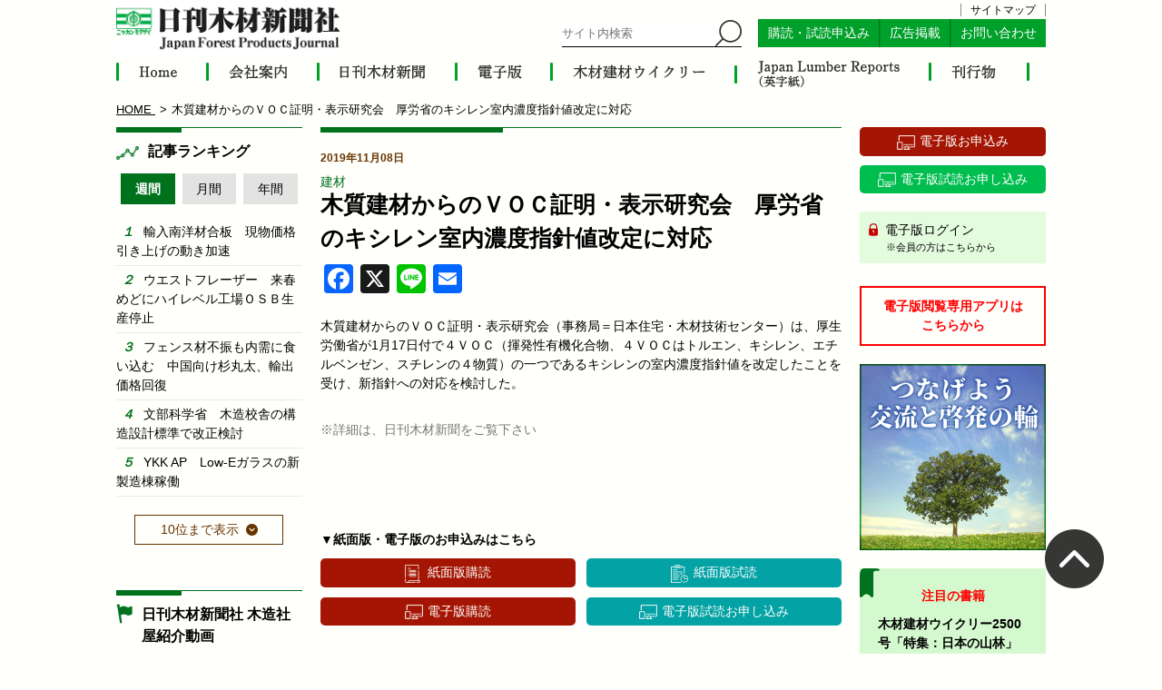

--- FILE ---
content_type: text/html; charset=UTF-8
request_url: https://jfpj.jp/mokuzai_news/6769
body_size: 29884
content:

<!DOCTYPE html>
<html lang="ja" class="no-js no-svg">
<head>
<meta charset="UTF-8">
<meta name="viewport" content="width=device-width, initial-scale=1">


<meta property="og:locale" content="ja_JP" />
<meta property="og:site_name" content="日刊木材新聞社 - 木材、建材、住宅、林業などの分野で唯一の日刊専門紙" />
<meta property="og:type" content="article" />
<meta property="og:title" content="木質建材からのＶＯＣ証明・表示研究会　厚労省のキシレン室内濃度指針値改定に対応" />
<meta property="og:description" content="木質建材からのＶＯＣ証明・表示研究会（事務局＝日本住宅・木材技術センター）は、厚生労働省が1月17日付で４ＶＯＣ（揮発性有機化合物、４ＶＯＣはトルエン、キシレン、エチルベンゼン、ス" />
<meta property="og:url" content="https://jfpj.jp/mokuzai_news/6769" />
<meta property="og:image" content="https://jfpj.jp/wp/wp-content/themes/twentyseventeen_child/images/share_default.jpg" />
<!-- <meta property="og:image:width" content="1280" />
<meta property="og:image:height" content="960" /> -->
<!-- <meta property="article:published_time" content="2019-08-11T20:00:23+00:00" />
<meta property="article:modified_time" content="2023-05-29T06:26:31+00:00" /> -->
<!-- <meta name="twitter:card" content="summary" /> -->
<meta name="twitter:card" content="summary_large_image" />
<meta name="twitter:title" content="木質建材からのＶＯＣ証明・表示研究会　厚労省のキシレン室内濃度指針値改定に対応" />
<meta name="twitter:description" content="木質建材からのＶＯＣ証明・表示研究会（事務局＝日本住宅・木材技術センター）は、厚生労働省が1月17日付で４ＶＯＣ（揮発性有機化合物、４ＶＯＣはトルエン、キシレン、エチルベンゼン、ス" />
<meta name="twitter:image" content="https://jfpj.jp/wp/wp-content/themes/twentyseventeen_child/images/share_default.jpg" />

<link rel="profile" href="http://gmpg.org/xfn/11">
<link href="https://jfpj.jp/wp/wp-content/themes/twentyseventeen_child/images/favicon.ico" rel="shortcut icon" type="image/x-icon" />

<link rel="apple-touch-icon" href="https://jfpj.jp/wp/wp-content/themes/twentyseventeen_child/images/shortcut.png" rel="shortcut icon" type="image/x-icon" />


<meta name="keywords" content="建材,日刊木材新聞社,木材,住宅,林業" />
<meta name="description" content="木質建材からのＶＯＣ証明・表示研究会（事務局＝日本住宅・木材技術センター）は、厚生労働省が1月17日付で４ＶＯＣ（揮発性有機化合物、４ＶＯＣはトルエン、キシレン、エチルベンゼン、スチレンの４物質）の一つであるキシレンの室内濃度指針値を改定し" />
<script>(function(html){html.className = html.className.replace(/\bno-js\b/,'js')})(document.documentElement);</script>
<title>木質建材からのＶＯＣ証明・表示研究会　厚労省のキシレン室内濃度指針値改定に対応 &#8211; 日刊木材新聞社</title>
<link rel='dns-prefetch' href='//static.addtoany.com' />
<link rel='dns-prefetch' href='//s.w.org' />
<link rel="alternate" type="application/rss+xml" title="日刊木材新聞社 &raquo; フィード" href="https://jfpj.jp/feed/" />
<link rel="alternate" type="application/rss+xml" title="日刊木材新聞社 &raquo; コメントフィード" href="https://jfpj.jp/comments/feed/" />
		<script>
			window._wpemojiSettings = {"baseUrl":"https:\/\/s.w.org\/images\/core\/emoji\/12.0.0-1\/72x72\/","ext":".png","svgUrl":"https:\/\/s.w.org\/images\/core\/emoji\/12.0.0-1\/svg\/","svgExt":".svg","source":{"concatemoji":"https:\/\/jfpj.jp\/wp\/wp-includes\/js\/wp-emoji-release.min.js?ver=5.3.20"}};
			!function(e,a,t){var n,r,o,i=a.createElement("canvas"),p=i.getContext&&i.getContext("2d");function s(e,t){var a=String.fromCharCode;p.clearRect(0,0,i.width,i.height),p.fillText(a.apply(this,e),0,0);e=i.toDataURL();return p.clearRect(0,0,i.width,i.height),p.fillText(a.apply(this,t),0,0),e===i.toDataURL()}function c(e){var t=a.createElement("script");t.src=e,t.defer=t.type="text/javascript",a.getElementsByTagName("head")[0].appendChild(t)}for(o=Array("flag","emoji"),t.supports={everything:!0,everythingExceptFlag:!0},r=0;r<o.length;r++)t.supports[o[r]]=function(e){if(!p||!p.fillText)return!1;switch(p.textBaseline="top",p.font="600 32px Arial",e){case"flag":return s([127987,65039,8205,9895,65039],[127987,65039,8203,9895,65039])?!1:!s([55356,56826,55356,56819],[55356,56826,8203,55356,56819])&&!s([55356,57332,56128,56423,56128,56418,56128,56421,56128,56430,56128,56423,56128,56447],[55356,57332,8203,56128,56423,8203,56128,56418,8203,56128,56421,8203,56128,56430,8203,56128,56423,8203,56128,56447]);case"emoji":return!s([55357,56424,55356,57342,8205,55358,56605,8205,55357,56424,55356,57340],[55357,56424,55356,57342,8203,55358,56605,8203,55357,56424,55356,57340])}return!1}(o[r]),t.supports.everything=t.supports.everything&&t.supports[o[r]],"flag"!==o[r]&&(t.supports.everythingExceptFlag=t.supports.everythingExceptFlag&&t.supports[o[r]]);t.supports.everythingExceptFlag=t.supports.everythingExceptFlag&&!t.supports.flag,t.DOMReady=!1,t.readyCallback=function(){t.DOMReady=!0},t.supports.everything||(n=function(){t.readyCallback()},a.addEventListener?(a.addEventListener("DOMContentLoaded",n,!1),e.addEventListener("load",n,!1)):(e.attachEvent("onload",n),a.attachEvent("onreadystatechange",function(){"complete"===a.readyState&&t.readyCallback()})),(n=t.source||{}).concatemoji?c(n.concatemoji):n.wpemoji&&n.twemoji&&(c(n.twemoji),c(n.wpemoji)))}(window,document,window._wpemojiSettings);
		</script>
		<style>
img.wp-smiley,
img.emoji {
	display: inline !important;
	border: none !important;
	box-shadow: none !important;
	height: 1em !important;
	width: 1em !important;
	margin: 0 .07em !important;
	vertical-align: -0.1em !important;
	background: none !important;
	padding: 0 !important;
}
</style>
	<link rel='stylesheet' id='wp-block-library-css'  href='https://jfpj.jp/wp/wp-includes/css/dist/block-library/style.min.css?ver=1743466125' media='all' />
<link rel='stylesheet' id='wp-block-library-theme-css'  href='https://jfpj.jp/wp/wp-includes/css/dist/block-library/theme.min.css?ver=1743466125' media='all' />
<link rel='stylesheet' id='contact-form-7-css'  href='https://jfpj.jp/wp/wp-content/plugins/contact-form-7/includes/css/styles.css?ver=5.2' media='all' />
<link rel='stylesheet' id='contact-form-7-confirm-css'  href='https://jfpj.jp/wp/wp-content/plugins/contact-form-7-add-confirm/includes/css/styles.css?ver=5.1' media='all' />
<link rel='stylesheet' id='wordpress-popular-posts-css-css'  href='https://jfpj.jp/wp/wp-content/plugins/wordpress-popular-posts/assets/css/wpp.css?ver=5.2.4' media='all' />
<link rel='stylesheet' id='twentyseventeen-style-css'  href='https://jfpj.jp/wp/wp-content/themes/twentyseventeen_child/style.css?ver=20201208' media='all' />
<link rel='stylesheet' id='twentyseventeen-block-style-css'  href='https://jfpj.jp/wp/wp-content/themes/twentyseventeen/assets/css/blocks.css?ver=20190105' media='all' />
<!--[if lt IE 9]>
<link rel='stylesheet' id='twentyseventeen-ie8-css'  href='https://jfpj.jp/wp/wp-content/themes/twentyseventeen/assets/css/ie8.css?ver=20161202' media='all' />
<![endif]-->
<link rel='stylesheet' id='addtoany-css'  href='https://jfpj.jp/wp/wp-content/plugins/add-to-any/addtoany.min.css?ver=1.16' media='all' />
<script>
window.a2a_config=window.a2a_config||{};a2a_config.callbacks=[];a2a_config.overlays=[];a2a_config.templates={};a2a_localize = {
	Share: "共有",
	Save: "ブックマーク",
	Subscribe: "購読",
	Email: "メール",
	Bookmark: "ブックマーク",
	ShowAll: "すべて表示する",
	ShowLess: "小さく表示する",
	FindServices: "サービスを探す",
	FindAnyServiceToAddTo: "追加するサービスを今すぐ探す",
	PoweredBy: "Powered by",
	ShareViaEmail: "メールでシェアする",
	SubscribeViaEmail: "メールで購読する",
	BookmarkInYourBrowser: "ブラウザにブックマーク",
	BookmarkInstructions: "このページをブックマークするには、 Ctrl+D または \u2318+D を押下。",
	AddToYourFavorites: "お気に入りに追加",
	SendFromWebOrProgram: "任意のメールアドレスまたはメールプログラムから送信",
	EmailProgram: "メールプログラム",
	More: "詳細&#8230;",
	ThanksForSharing: "共有ありがとうございます !",
	ThanksForFollowing: "フォローありがとうございます !"
};
</script>
<script async src='https://static.addtoany.com/menu/page.js'></script>
<script src='https://jfpj.jp/wp/wp-includes/js/jquery/jquery.js?ver=1.12.4-wp'></script>
<script src='https://jfpj.jp/wp/wp-includes/js/jquery/jquery-migrate.min.js?ver=1.4.1'></script>
<script async src='https://jfpj.jp/wp/wp-content/plugins/add-to-any/addtoany.min.js?ver=1.1'></script>
<script id="wpp-json" type="application/json">
{"sampling_active":0,"sampling_rate":100,"ajax_url":"https:\/\/jfpj.jp\/wp-json\/wordpress-popular-posts\/v1\/popular-posts","ID":6769,"token":"9418ebe8ca","lang":0,"debug":0}
</script>
<script src='https://jfpj.jp/wp/wp-content/plugins/wordpress-popular-posts/assets/js/wpp.min.js?ver=5.2.4'></script>
<!--[if lt IE 9]>
<script src='https://jfpj.jp/wp/wp-content/themes/twentyseventeen/assets/js/html5.js?ver=20161020'></script>
<![endif]-->
<link rel='https://api.w.org/' href='https://jfpj.jp/wp-json/' />
<link rel="EditURI" type="application/rsd+xml" title="RSD" href="https://jfpj.jp/wp/xmlrpc.php?rsd" />
<link rel="wlwmanifest" type="application/wlwmanifest+xml" href="https://jfpj.jp/wp/wp-includes/wlwmanifest.xml" /> 
<link rel='prev' title='全国森林組合連合会　丸太と製品の販売事業を拡大' href='https://jfpj.jp/mokuzai_news/6768' />
<link rel='next' title='シンヤン　２割超え減産続く' href='https://jfpj.jp/mokuzai_news/6771' />
<meta name="generator" content="WordPress 5.3.20" />
<link rel="canonical" href="https://jfpj.jp/mokuzai_news/6769" />
<link rel='shortlink' href='https://jfpj.jp/?p=6769' />
<link rel="alternate" type="application/json+oembed" href="https://jfpj.jp/wp-json/oembed/1.0/embed?url=https%3A%2F%2Fjfpj.jp%2Fmokuzai_news%2F6769" />
<link rel="alternate" type="text/xml+oembed" href="https://jfpj.jp/wp-json/oembed/1.0/embed?url=https%3A%2F%2Fjfpj.jp%2Fmokuzai_news%2F6769&#038;format=xml" />
<style>.recentcomments a{display:inline !important;padding:0 !important;margin:0 !important;}</style>
<!-- ファイルのキャッシュ対策 -->

<link rel="stylesheet" type="text/css" href="https://jfpj.jp/wp/wp-content/themes/twentyseventeen_child/css/mokuzai_news.css">
<link rel="stylesheet" type="text/css" href="https://jfpj.jp/wp/wp-content/themes/twentyseventeen_child/css/responsive.css?1632295570">














<script src="https://jfpj.jp/wp/wp-content/themes/twentyseventeen_child/js/new_building.js"></script>

<script>
var change_ranking = function (t) {
  if (jQuery(t).hasClass('weekly')) {
    jQuery('#weekly_ranking').show();
    jQuery('#monthly_ranking').hide();
    jQuery('#year_ranking').hide();

    jQuery('#ranking_change a').removeClass('current');
    jQuery(t).addClass('current');
  }

  if (jQuery(t).hasClass('monthly')) {
    jQuery('#monthly_ranking').show();
    jQuery('#weekly_ranking').hide();
    jQuery('#year_ranking').hide();

    jQuery('#ranking_change a').removeClass('current');
    jQuery(t).addClass('current');
  }

  if (jQuery(t).hasClass('year')) {
    jQuery('#year_ranking').show();
    jQuery('#weekly_ranking').hide();
    jQuery('#monthly_ranking').hide();

    jQuery('#ranking_change a').removeClass('current');
    jQuery(t).addClass('current');
  }
};

var show_ranking = function (t) {
  var flag = jQuery(t).attr('flag');

  if (jQuery(t).hasClass('weekly')) {
    if (flag == 0) {
      jQuery('#left #weekly_ranking .wpp-list li:nth-child(6)').show();
      jQuery('#left #weekly_ranking .wpp-list li:nth-child(7)').show();
      jQuery('#left #weekly_ranking .wpp-list li:nth-child(8)').show();
      jQuery('#left #weekly_ranking .wpp-list li:nth-child(9)').show();
      jQuery('#left #weekly_ranking .wpp-list li:nth-child(10)').show();

      jQuery(t).html('<span>5位まで表示</span>').attr('flag', 1);
    }

    if (flag == 1) {
      jQuery('#left #weekly_ranking .wpp-list li:nth-child(6)').hide();
      jQuery('#left #weekly_ranking .wpp-list li:nth-child(7)').hide();
      jQuery('#left #weekly_ranking .wpp-list li:nth-child(8)').hide();
      jQuery('#left #weekly_ranking .wpp-list li:nth-child(9)').hide();
      jQuery('#left #weekly_ranking .wpp-list li:nth-child(10)').hide();

      jQuery(t).html('<span>10位まで表示</span>').attr('flag', 0);
    }
  }

  if (jQuery(t).hasClass('monthly')) {
    if (flag == 0) {
      jQuery('#left #monthly_ranking .wpp-list li:nth-child(6)').show();
      jQuery('#left #monthly_ranking .wpp-list li:nth-child(7)').show();
      jQuery('#left #monthly_ranking .wpp-list li:nth-child(8)').show();
      jQuery('#left #monthly_ranking .wpp-list li:nth-child(9)').show();
      jQuery('#left #monthly_ranking .wpp-list li:nth-child(10)').show();

      jQuery(t).html('<span>5位まで表示</span>').attr('flag', 1);
    }

    if (flag == 1) {
      jQuery('#left #monthly_ranking .wpp-list li:nth-child(6)').hide();
      jQuery('#left #monthly_ranking .wpp-list li:nth-child(7)').hide();
      jQuery('#left #monthly_ranking .wpp-list li:nth-child(8)').hide();
      jQuery('#left #monthly_ranking .wpp-list li:nth-child(9)').hide();
      jQuery('#left #monthly_ranking .wpp-list li:nth-child(10)').hide();

      jQuery(t).html('<span>10位まで表示</span>').attr('flag', 0);
    }
  }

  if (jQuery(t).hasClass('year')) {
    if (flag == 0) {
      jQuery('#left #year_ranking .wpp-list li:nth-child(6)').show();
      jQuery('#left #year_ranking .wpp-list li:nth-child(7)').show();
      jQuery('#left #year_ranking .wpp-list li:nth-child(8)').show();
      jQuery('#left #year_ranking .wpp-list li:nth-child(9)').show();
      jQuery('#left #year_ranking .wpp-list li:nth-child(10)').show();

      jQuery(t).html('<span>5位まで表示</span>').attr('flag', 1);
    }

    if (flag == 1) {
      jQuery('#left #year_ranking .wpp-list li:nth-child(6)').hide();
      jQuery('#left #year_ranking .wpp-list li:nth-child(7)').hide();
      jQuery('#left #year_ranking .wpp-list li:nth-child(8)').hide();
      jQuery('#left #year_ranking .wpp-list li:nth-child(9)').hide();
      jQuery('#left #year_ranking .wpp-list li:nth-child(10)').hide();

      jQuery(t).html('<span>10位まで表示</span>').attr('flag', 0);
    }
  }
};
</script>



<script>
  jQuery(function() {
    jQuery('.info-temporary').on('click', function() {
      jQuery(this).find('.content').slideToggle();
    });
  });
</script>

<!-- PDFのリンク（キャッシュさせない） -->
<script type="text/javascript">
  function get_date() {
    var date = new Date().getTime(),
        obj = jQuery('.link_pdf'),
        link = obj.attr("href"),
        new_link = link.replace(/\?.*$/,"");
    obj.attr("href",new_link+"?"+date);
  }
</script>

<!-- Global site tag (gtag.js) - Google Analytics -->
<script async src="https://www.googletagmanager.com/gtag/js?id=UA-116733513-1"></script>
<script>
  window.dataLayer = window.dataLayer || [];
  function gtag(){dataLayer.push(arguments);}
  gtag('js', new Date());

  gtag('config', 'UA-116733513-1');
</script>


</head>

<body class="mokuzai_news-template-default single single-mokuzai_news postid-6769 wp-embed-responsive mokuzai_news has-header-image has-sidebar colors-light">
  <div class="header">
    <div id="header" class="container">
      <a id="logo" class="logo" href="https://jfpj.jp">
                  <p><img src="https://jfpj.jp/wp/wp-content/themes/twentyseventeen_child/images/logo.png" alt="日刊木材新聞社"></p>
              </a>

      <div class="header_contents">
        <div class="sitemap"><a href="https://jfpj.jp//sitemap">サイトマップ</a></div>
        <form id="searchform" class="panel kerning searchform" method="get" action="https://www.google.com/search">
          <input type="hidden" name="hl" value="ja">
          <input type="hidden" name="ie" value="UTF-8">
          <input type="hidden" name="oe" value="UTF-8">
          <input type="hidden" value="jfpj.co.jp/" name="sitesearch">
          <input type="text" name="q" value="" class="search_textarea" placeholder="サイト内検索">
          <input type="image" name="" value="" src="https://jfpj.jp/wp/wp-content/themes/twentyseventeen_child/images/search.png" class="search_submit">
        </form>
        <div class="panel kerning subscription">
          <a href="https://jfpj.jp//select-subscription" class="panel">購読・試読申込み</a>
          <a href="https://jfpj.jp//ad" class="panel">広告掲載</a>
          <a href="https://jfpj.jp//contact" class="panel">お問い合わせ</a>
        </div>
      </div>
    </div>
  </div>

  <div id="gnav">
    <div class="kerning nav container">
      <a href="https://jfpj.jp/" class="panel home">
        <img src="https://jfpj.jp/wp/wp-content/themes/twentyseventeen_child/images/gnav/home.png" alt="HOME">
      </a>
      <a href="https://jfpj.jp/company/" class="panel company">
        <img src="https://jfpj.jp/wp/wp-content/themes/twentyseventeen_child/images/gnav/company.png" alt="会社概要">
      </a>
      <a href="https://jfpj.jp/mokuzai/" class="panel mokuzai">
        <img src="https://jfpj.jp/wp/wp-content/themes/twentyseventeen_child/images/gnav/mokuzai.png" alt="日刊木材新聞">
      </a>
      <a href="https://jfpj.jp/electron/" class="panel electron">
        <img src="https://jfpj.jp/wp/wp-content/themes/twentyseventeen_child/images/gnav/electron.png" alt="電子版">
      </a>
      <a href="https://jfpj.jp/weekly/" class="panel weekly">
        <img src="https://jfpj.jp/wp/wp-content/themes/twentyseventeen_child/images/gnav/weekly.png" alt="木材建材ウイクリー">
      </a>
      <a href="https://jfpj.jp/japan_lumber_reports/" class="panel jlr">
        <img src="https://jfpj.jp/wp/wp-content/themes/twentyseventeen_child/images/gnav/jlr.png" alt="Japan lumber reports">
      </a>
      <a href="https://jfpj.jp/publications/" class="panel publications">
        <img src="https://jfpj.jp/wp/wp-content/themes/twentyseventeen_child/images/gnav/publications.png" alt="刊行物">
      </a>
    </div>
  </div>

  <!-- スマホメニュー -->
  <div class="menu-responsive">
    <div class="menu-icon menu-icon-open"></div>
    <div id="menu" class="">
      <div class="h-scroll">
        <nav class="navi responsive-navi">
          <div id="responsive-navi" class="">
            <a href="https://jfpj.jp/" class="panel">HOME</a>
            <a href="https://jfpj.jp//company" class="panel">会社概要</a>
            <a href="https://jfpj.jp//mokuzai" class="panel">日刊木材新聞</a>
            <a href="https://jfpj.jp//electron" class="panel">電子版</a>
            <a href="https://jfpj.jp//weekly" class="panel">木材建材ウイクリー</a>
            <a href="https://jfpj.jp//japan_lumber_reports" class="panel">Japan Lumber Reports</a>
            <a href="https://jfpj.jp//publications" class="panel">刊行物</a>
            <a href="https://jfpj.jp//select-subscription" class="panel">購読・試読申込み</a>
            <a href="https://jfpj.jp//ad" class="panel">広告掲載</a>
            <a href="https://jfpj.jp//contact" class="panel">お問い合わせ</a>
            <a href="https://jfpj.jp//sitemap" class="panel">サイトマップ</a>
            <a href="https://jfpj.jp/wp/wp-content/themes/twentyseventeen_child/documents/qa_copyright.pdf" target="_blank" class="panel">著作権に関するQ&A</a>
            <a href="https://jfpj.jp/wp/wp-content/themes/twentyseventeen_child/documents/reprint_article.pdf" target="_blank" class="panel">記事転載依頼書</a>
          </div>
        </nav>
      </div>
    </div>
  </div>

  <div class="menu-back"></div>
  <!-- スマホメニュー -->

  <!-- <div id="header-search">
    <div class="container">
      <nav class="kerning pc">
                <p class="panel categories_title">記事：</p>
        <ul class="panel kerning categories  ">
          
          <li class="panel %e4%b8%80%e8%88%ac">
            <a href="https://jfpj.jp/mokuzai_news_cat/%e4%b8%80%e8%88%ac/" class="panel">一般</a>
          </li>

        
          <li class="panel %e8%a3%bd%e6%9d%90">
            <a href="https://jfpj.jp/mokuzai_news_cat/%e8%a3%bd%e6%9d%90/" class="panel">製材</a>
          </li>

        
          <li class="panel %e9%80%a3%e8%bc%89">
            <a href="https://jfpj.jp/mokuzai_news_cat/%e9%80%a3%e8%bc%89/" class="panel">連載</a>
          </li>

        
          <li class="panel %e6%a9%9f%e6%a2%b0">
            <a href="https://jfpj.jp/mokuzai_news_cat/%e6%a9%9f%e6%a2%b0/" class="panel">機械</a>
          </li>

        
          <li class="panel %e6%a3%ae%e6%9e%97%e3%83%bb%e6%9e%97%e6%a5%ad">
            <a href="https://jfpj.jp/mokuzai_news_cat/%e6%a3%ae%e6%9e%97%e3%83%bb%e6%9e%97%e6%a5%ad/" class="panel">森林・林業</a>
          </li>

        
          <li class="panel management">
            <a href="https://jfpj.jp/mokuzai_news_cat/management/" class="panel">経営</a>
          </li>

        
          <li class="panel development">
            <a href="https://jfpj.jp/mokuzai_news_cat/development/" class="panel">開発</a>
          </li>

        
          <li class="panel administration">
            <a href="https://jfpj.jp/mokuzai_news_cat/administration/" class="panel">行政</a>
          </li>

        
          <li class="panel wood">
            <a href="https://jfpj.jp/mokuzai_news_cat/wood/" class="panel">木材</a>
          </li>

        
          <li class="panel building-material">
            <a href="https://jfpj.jp/mokuzai_news_cat/building-material/" class="panel">建材</a>
          </li>

        
          <li class="panel precut">
            <a href="https://jfpj.jp/mokuzai_news_cat/precut/" class="panel">プレカット</a>
          </li>

        
          <li class="panel building">
            <a href="https://jfpj.jp/mokuzai_news_cat/building/" class="panel">住宅・建築</a>
          </li>

        
          <li class="panel environment">
            <a href="https://jfpj.jp/mokuzai_news_cat/environment/" class="panel">環境</a>
          </li>

        
          <li class="panel biomass">
            <a href="https://jfpj.jp/mokuzai_news_cat/biomass/" class="panel">バイオマス</a>
          </li>

        
          <li class="panel %e3%81%9d%e3%81%ae%e4%bb%96">
            <a href="https://jfpj.jp/mokuzai_news_cat/%e3%81%9d%e3%81%ae%e4%bb%96/" class="panel">その他</a>
          </li>

                </ul>
      </nav>

      <nav class="tablet">
        <select  name='mokuzai_news_cat' id='mokuzai_news_cat' class='postform' >
	<option value=''>カテゴリー選択</option>
	<option class="level-0" value="%e4%b8%80%e8%88%ac">一般</option>
	<option class="level-0" value="%e8%a3%bd%e6%9d%90">製材</option>
	<option class="level-0" value="%e9%80%a3%e8%bc%89">連載</option>
	<option class="level-0" value="%e6%a9%9f%e6%a2%b0">機械</option>
	<option class="level-0" value="%e6%a3%ae%e6%9e%97%e3%83%bb%e6%9e%97%e6%a5%ad">森林・林業</option>
	<option class="level-0" value="management">経営</option>
	<option class="level-0" value="development">開発</option>
	<option class="level-0" value="administration">行政</option>
	<option class="level-0" value="wood">木材</option>
	<option class="level-0" value="building-material">建材</option>
	<option class="level-0" value="precut">プレカット</option>
	<option class="level-0" value="building">住宅・建築</option>
	<option class="level-0" value="environment">環境</option>
	<option class="level-0" value="biomass">バイオマス</option>
	<option class="level-0" value="%e3%81%9d%e3%81%ae%e4%bb%96">その他</option>
</select>
      </nav>
    </div>
  </div> -->

  <div class="section login tablet">
    <div class="container">
      <a href="https://www.newspeed.jp/mypage/n-mokuzai/" class="panel" target="_blank">
        電子版ログイン
        <p>※会員の方はこちらから</p>
      </a>
    </div>
  </div>

<div id="breadcrumb">
  <div class="container">
    <ol>
      <li class="panel" itemscope="itemscope" itemtype="http://data-vocabulary.org/Breadcrumb">
        <a href="https://jfpj.jp" itemprop="url">
          <span itemprop="title">HOME</span>
        </a>
      </li><!--

   --><li class="panel">
        <i class="fa fa-file-text"></i>
        <span>木質建材からのＶＯＣ証明・表示研究会　厚労省のキシレン室内濃度指針値改定に対応</span>
      </li>
    </ol>
  </div>
</div>

<article id="contents">
  <div class="container">

    <div id="main" class="panel">

      <div id="center">
        <section class="mokuzai_news_contents">
					<div class="ttl content_title">
					</div>

          
          <p class="panel date">2019年11月08日</p>

                    
                    
          <p class="category_wrap"><a href="https://jfpj.jp/mokuzai_news_cat/building-material/" class="panel category">建材</a></p>

          
          <h1> 木質建材からのＶＯＣ証明・表示研究会　厚労省のキシレン室内濃度指針値改定に対応</h1>
          
                    
          <style>
          .mail_svg {
            padding: 0;
            width: 32px;
            height: 32px;
            display: block;
            overflow: hidden;
            line-height: 32px;
            pointer-events: none;
            background-repeat: no-repeat;
          }
          </style>
          
          <div class="flex">
            <div class="addtoany_shortcode"><div class="a2a_kit a2a_kit_size_32 addtoany_list" data-a2a-url="https://jfpj.jp/mokuzai_news/6769" data-a2a-title="木質建材からのＶＯＣ証明・表示研究会　厚労省のキシレン室内濃度指針値改定に対応"><a class="a2a_button_facebook" href="https://www.addtoany.com/add_to/facebook?linkurl=https%3A%2F%2Fjfpj.jp%2Fmokuzai_news%2F6769&amp;linkname=%E6%9C%A8%E8%B3%AA%E5%BB%BA%E6%9D%90%E3%81%8B%E3%82%89%E3%81%AE%EF%BC%B6%EF%BC%AF%EF%BC%A3%E8%A8%BC%E6%98%8E%E3%83%BB%E8%A1%A8%E7%A4%BA%E7%A0%94%E7%A9%B6%E4%BC%9A%E3%80%80%E5%8E%9A%E5%8A%B4%E7%9C%81%E3%81%AE%E3%82%AD%E3%82%B7%E3%83%AC%E3%83%B3%E5%AE%A4%E5%86%85%E6%BF%83%E5%BA%A6%E6%8C%87%E9%87%9D%E5%80%A4%E6%94%B9%E5%AE%9A%E3%81%AB%E5%AF%BE%E5%BF%9C" title="Facebook" rel="nofollow noopener" target="_blank"></a><a class="a2a_button_x" href="https://www.addtoany.com/add_to/x?linkurl=https%3A%2F%2Fjfpj.jp%2Fmokuzai_news%2F6769&amp;linkname=%E6%9C%A8%E8%B3%AA%E5%BB%BA%E6%9D%90%E3%81%8B%E3%82%89%E3%81%AE%EF%BC%B6%EF%BC%AF%EF%BC%A3%E8%A8%BC%E6%98%8E%E3%83%BB%E8%A1%A8%E7%A4%BA%E7%A0%94%E7%A9%B6%E4%BC%9A%E3%80%80%E5%8E%9A%E5%8A%B4%E7%9C%81%E3%81%AE%E3%82%AD%E3%82%B7%E3%83%AC%E3%83%B3%E5%AE%A4%E5%86%85%E6%BF%83%E5%BA%A6%E6%8C%87%E9%87%9D%E5%80%A4%E6%94%B9%E5%AE%9A%E3%81%AB%E5%AF%BE%E5%BF%9C" title="X" rel="nofollow noopener" target="_blank"></a><a class="a2a_button_line" href="https://www.addtoany.com/add_to/line?linkurl=https%3A%2F%2Fjfpj.jp%2Fmokuzai_news%2F6769&amp;linkname=%E6%9C%A8%E8%B3%AA%E5%BB%BA%E6%9D%90%E3%81%8B%E3%82%89%E3%81%AE%EF%BC%B6%EF%BC%AF%EF%BC%A3%E8%A8%BC%E6%98%8E%E3%83%BB%E8%A1%A8%E7%A4%BA%E7%A0%94%E7%A9%B6%E4%BC%9A%E3%80%80%E5%8E%9A%E5%8A%B4%E7%9C%81%E3%81%AE%E3%82%AD%E3%82%B7%E3%83%AC%E3%83%B3%E5%AE%A4%E5%86%85%E6%BF%83%E5%BA%A6%E6%8C%87%E9%87%9D%E5%80%A4%E6%94%B9%E5%AE%9A%E3%81%AB%E5%AF%BE%E5%BF%9C" title="Line" rel="nofollow noopener" target="_blank"></a></div></div>            
            <a class="" href="mailto:?subject=木質建材からのＶＯＣ証明・表示研究会　厚労省のキシレン室内濃度指針値改定に対応&amp;body=https://jfpj.jp/mokuzai_news/6769" target="_blank" style="padding: 0 4px;">
              <span class="mail_svg" style="background-color: rgb(1, 102, 255); border-radius: 4px;">
                <svg focusable="false" aria-hidden="true" xmlns="http://www.w3.org/2000/svg" viewBox="0 0 32 32"><path fill="#FFF" d="M26 21.25v-9s-9.1 6.35-9.984 6.68C15.144 18.616 6 12.25 6 12.25v9c0 1.25.266 1.5 1.5 1.5h17c1.266 0 1.5-.22 1.5-1.5zm-.015-10.765c0-.91-.265-1.235-1.485-1.235h-17c-1.255 0-1.5.39-1.5 1.3l.015.14s9.035 6.22 10 6.56c1.02-.395 9.985-6.7 9.985-6.7l-.015-.065z"></path></svg>
              </span>
              <span class="a2a_label">Email</span>
            </a>
          </div>
          
          <br>
          
          <div>
            
            <div class="" style="overflow: hidden;">
              <!-- アイキャッチ画像が設定されていれば・・ -->
                            
              <p>木質建材からのＶＯＣ証明・表示研究会（事務局＝日本住宅・木材技術センター）は、厚生労働省が1月17日付で４ＶＯＣ（揮発性有機化合物、４ＶＯＣはトルエン、キシレン、エチルベンゼン、スチレンの４物質）の一つであるキシレンの室内濃度指針値を改定したことを受け、新指針への対応を検討した。</p>
            </div>

            
            <p class="comments">※詳細は、日刊木材新聞をご覧下さい</p>
          </div>

          <div class="buttons kerning">
            <p class="info">▼紙面版・電子版のお申込みはこちら</p>
            <a href="https://jfpj.jp/subscription?mokuzai" class="panel button subscription">紙面版購読</a>
            <a href="https://jfpj.jp/subscription?mokuzai_sample" class="panel button trital">紙面版試読</a>
            <a href="https://jfpj.jp/digital-agreement" class="panel button digital">電子版購読</a>
            <a href="https://jfpj.jp/digital-trial/" class="panel button digital trital">電子版試読お申し込み</a>
          </div>
        </section>
      </div>

      <div id="left">
        <!-- 左カラム -->

<!-- <div class="section info" style="background:#f35427; padding:8px; text-align:justify;">
  <a href="https://news.tv-asahi.co.jp/news_economy/articles/000235481.html" target="_blank" style="color:#fff; ">
    11月17日、テレビ朝日系列の報道ステーションで当社の木造社屋が紹介されました
    <br>
    <span style="text-decoration:underline;">動画を見るにはここをクリック</span>
  </a>
</div> -->



<div class="section rank">
  <div class="ttl content_title rank">
    <p>記事ランキング</p>
  </div>

  <div id="ranking_change" class="kerning">
    <a href="javascript:void(0)" onclick="change_ranking(this)" class="panel ranking_button weekly current">週間</a>
    <a href="javascript:void(0)" onclick="change_ranking(this)" class="panel ranking_button monthly">月間</a>
    <a href="javascript:void(0)" onclick="change_ranking(this)" class="panel ranking_button year">年間</a>
  </div>

  <div id="weekly_ranking">
    <span style="display:none;">week</span>
<!-- WordPress Popular Posts -->

<ul class="wpp-list">
<li class=""><a href="https://jfpj.jp/mokuzai_news/40749" class="wpp-post-title" target="_self">輸入南洋材合板　現物価格引き上げの動き加速</a></li>
<li class=""><a href="https://jfpj.jp/mokuzai_news/40807" class="wpp-post-title" target="_self">ウエストフレーザー　来春めどにハイレベル工場ＯＳＢ生産停止</a></li>
<li class=""><a href="https://jfpj.jp/mokuzai_news/40804" class="wpp-post-title" target="_self">フェンス材不振も内需に食い込む　中国向け杉丸太、輸出価格回復</a></li>
<li class=""><a href="https://jfpj.jp/mokuzai_news/40721" class="wpp-post-title" target="_self">文部科学省　木造校舎の構造設計標準で改正検討</a></li>
<li class=""><a href="https://jfpj.jp/mokuzai_news/40724" class="wpp-post-title" target="_self">YKK  AP　Low-Eガラスの新製造棟稼働</a></li>
<li class=""><a href="https://jfpj.jp/mokuzai_news/40742" class="wpp-post-title" target="_self">トーセン　デカーレ矢板に小割製材機導入</a></li>
<li class=""><a href="https://jfpj.jp/mokuzai_news/40744" class="wpp-post-title" target="_self">欧州議会　ＥＵＤＲ実施、再度一年延期へ</a></li>
<li class=""><a href="https://jfpj.jp/mokuzai_news/40751" class="wpp-post-title" target="_self">タカマツハウス  １億円超の建売販売比率50％に</a></li>
<li class=""><a href="https://jfpj.jp/mokuzai_news/40745" class="wpp-post-title" target="_self">アテノオト　スプルースと同程度の音響特性と評価</a></li>
<li class=""><a href="https://jfpj.jp/mokuzai_news/40810" class="wpp-post-title" target="_self">関東の国産材製品　杉柱角が代替需要で品薄感</a></li>

</ul>

    <a id="ranking_btn" class="more weekly" href="javascript:void(0)" onclick="show_ranking(this)" flag="0"><span>10位まで表示</span></a>
  </div>

  <div id="monthly_ranking">
    <span style="display:none;">month</span>
<!-- WordPress Popular Posts -->

<ul class="wpp-list">
<li class=""><a href="https://jfpj.jp/mokuzai_news/40479" class="wpp-post-title" target="_self">【電子版速報】パナソニックホールディングス、ＹＫＫにハウジングソリューションズを売却</a></li>
<li class=""><a href="https://jfpj.jp/mokuzai_news/40468" class="wpp-post-title" target="_self">建材商社４社26年３月期中間決算　住宅資材需要減で各社減収</a></li>
<li class=""><a href="https://jfpj.jp/mokuzai_news/40392" class="wpp-post-title" target="_self">ライフデザイン・カバヤ   現経営陣がMBO、グループ離脱</a></li>
<li class=""><a href="https://jfpj.jp/mokuzai_news/40706" class="wpp-post-title" target="_self">東京ボード工業   工場復旧は26年５月初見込み</a></li>
<li class=""><a href="https://jfpj.jp/mokuzai_news/40511" class="wpp-post-title" target="_self">ＹＫＫ ＡＰとＰＨＳとの事業統合で　国内商流ほぼ掌握</a></li>
<li class=""><a href="https://jfpj.jp/mokuzai_news/40637" class="wpp-post-title" target="_self">住友林業　集成材メーカー３社とライセンス契約</a></li>
<li class=""><a href="https://jfpj.jp/mokuzai_news/40393" class="wpp-post-title" target="_self">ＬＩＸＩＬ  建材・設備機器値上げ</a></li>
<li class=""><a href="https://jfpj.jp/mokuzai_news/40498" class="wpp-post-title" target="_self">11月のプレカット調査　16ヵ月ぶりに受注90％台</a></li>
<li class=""><a href="https://jfpj.jp/mokuzai_news/40388" class="wpp-post-title" target="_self">茨城木材相互市場　日立グループから住宅・リフォーム事業を譲受</a></li>
<li class=""><a href="https://jfpj.jp/mokuzai_news/40598" class="wpp-post-title" target="_self">ファーストウッド　Ｅ150大断面構造用集成材の製造開始</a></li>

</ul>

    <a id="ranking_btn" class="more monthly" href="javascript:void(0)" onclick="show_ranking(this)" flag="0"><span>10位まで表示</span></a>
  </div>

  <div id="year_ranking">
    <span style="display:none;">year</span>
<!-- WordPress Popular Posts -->

<ul class="wpp-list">
<li class=""><a href="https://jfpj.jp/mokuzai_news/39062" class="wpp-post-title" target="_self">菱秋木材　7月末までに集成材製造事業停止</a></li>
<li class=""><a href="https://jfpj.jp/mokuzai_news/39020" class="wpp-post-title" target="_self">【電子版速報】菱秋木材、７月末で集成材製造事業を停止</a></li>
<li class=""><a href="https://jfpj.jp/mokuzai_news/38333" class="wpp-post-title" target="_self">東北で廃業、倒産相次ぐ　採算改善見込めず体力あるうちに撤退</a></li>
<li class=""><a href="https://jfpj.jp/mokuzai_news/35480" class="wpp-post-title" target="_self">空知チャリティー100キロウォーク、終了</a></li>
<li class=""><a href="https://jfpj.jp/mokuzai_news/38355" class="wpp-post-title" target="_self">テイエッチピーセンター　民事再生法を申請</a></li>
<li class=""><a href="https://jfpj.jp/mokuzai_news/38938" class="wpp-post-title" target="_self">【電子版速報】東北通商が自己破産へ</a></li>
<li class=""><a href="https://jfpj.jp/mokuzai_news/36499" class="wpp-post-title" target="_self">伊藤忠商事　川崎の木造女子寮が竣工</a></li>
<li class=""><a href="https://jfpj.jp/mokuzai_news/39001" class="wpp-post-title" target="_self">セイホク　石巻第３工場、生産一時休止へ</a></li>
<li class=""><a href="https://jfpj.jp/mokuzai_news/36381" class="wpp-post-title" target="_self">FOREST CYCLE  小山町に大型ペレット工場開設</a></li>
<li class=""><a href="https://jfpj.jp/mokuzai_news/37956" class="wpp-post-title" target="_self">24年度プレカットランキング　７割が前年比で小幅減</a></li>

</ul>

    <a id="ranking_btn" class="more year" href="javascript:void(0)" onclick="show_ranking(this)" flag="0"><span>10位まで表示</span></a>
  </div>
</div>



<section class="section">
  <style>
    #contents .shaoku.content_title p:before {
      display: none;
    }
  </style>
  <div class="flex content_title shaoku" style="align-items: flex-start; margin:0 0 5%;">
    <img src="https://jfpj.jp/wp/wp-content/themes/twentyseventeen_child/images/pickup.jpg" alt="" style="width:25px;">
    <p style="padding:0 0 0 10px;">日刊木材新聞社 木造社屋紹介動画</p>
  </div>
  
  <div class="youtube">
    <iframe width="" height="" src="https://www.youtube.com/embed/AuNYPhXdLIc?rel=0" title="YouTube video player" frameborder="0" allow="accelerometer; autoplay; clipboard-write; encrypted-media; gyroscope; picture-in-picture" allowfullscreen></iframe>
  </div>
</section>

<!-- <section class="section">
  <style>
    #contents .settlement.content_title p:before {
      display: none;
    }
  </style>
  <div class="flex content_title settlement" style="align-items: flex-start; margin:0 0 5%;">
    <img src="/images/icon_file.png" alt="" style="width:25px;">
    <p style="padding:0 0 0 10px;"><a href="settlement">木材・建材・住宅関連企業決算一覧</a></p>
  </div>
</section> -->


<!-- <div class="section photo">
    <style>
    #contents .gallery.content_title p:before {
      display: none;
    }
  </style>
  <div class="flex content_title gallery" style="align-items: flex-start;">
    <img src="/images/photo.png" alt="" style="width:25px;">
    <p style="padding:0 0 0 10px;"><a href="gallery">万博フォトギャラリー</a></p>
  </div>
</div> -->


<section class="section">
  <style>
    #contents .reserved.content_title p:before {
      display: none;
    }
  </style>
  <div class="flex content_title reserved" style="align-items: flex-start;">
    <img src="https://jfpj.jp/wp/wp-content/themes/twentyseventeen_child/images/icon_file.png" alt="" style="width:25px;">
    <p style="padding:0 0 0 10px;"><a href="https://jfpj.jp/received">大手住宅会社受注速報</a></p>
  </div>
</section>



<div class="section shashi">
  <style>
    #contents .shashi .content_title p:before {
      display: none;
    }
  </style>
  <div class="flex content_title" style="align-items: flex-start; margin:0 0 5%;">
    <img src="https://jfpj.jp/wp/wp-content/themes/twentyseventeen_child/images/book-shashi.png" alt="" style="width:20px;">
   <p style="padding:0 0 0 10px;"><a href="https://jfpj.jp/wp/wp-content/themes/twentyseventeen_child/documents/company_history.pdf" target="_blank">社史作成サポートについて</a></p>
  </div>
</div>


<div class="section release">
  <style>
    #contents .release .content_title p:before {
      display: none;
    }
  </style>
  <div class="flex content_title" style="align-items: flex-start; margin:0 0 5%;">
    <img src="https://jfpj.jp/wp/wp-content/themes/twentyseventeen_child/images/release.png" alt="" style="width:40px;">
    <p style="padding:0 0 0 10px;"><a href="https://jfpj.jp/release-type">情報提供、お問い合わせなどはこちらから</a></p>
  </div>
  <!-- <p>日刊木材新聞社 編集部へのリリース配信・情報提供はこちら</p><br>
  <p class="to_list"><a href="release-type">情報提供はこちら</a></p> -->
</div>


<div class="section">
  <div class="ttl content_title" style="font-size:1.6rem; font-family:serif;">
    <a href="https://jfpj.jp/wp/wp-content/themes/twentyseventeen_child/documents/calendar_holiday.pdf?202508" target="_blank">日刊木材新聞、電子版、木材建材ウイクリーの発刊日</a>
  </div>
</div>

      </div>
    </div><!--

 --><div id="right" class="panel">
      <!-- 右カラム -->

<div>
  
  <!-- <div class="kerning section banners" style="text-align:center;">
    <a href="https://www.ligna.de/en/" class="panel banner" target="_blank"><img src="/images/banner/ligna.gif" alt="" width="100%;" height="auto;"></a>
    
    <a href="https://www.pref.aomori.lg.jp/soshiki/nourin/rinsei/221130_online_tenjishodan.html" class="panel banner" target="_blank"><img src="/images/banner/nourin_online.png" alt="" width="100%;" height="auto;"></a>
  </div> -->


  <!-- <div class="kerning section banners digital">
  <a href="/digital/" class="panel banner" target="_blank"><img src="/images/banner/digital.png" alt=""></a>
  </div> -->

  <div class="buttons">
    <a href="https://jfpj.jp/electron/" class="panel button agreement" style="margin:0 0 10px;">電子版お申込み</a>

    <a href="https://jfpj.jp/digital-trial/" class="panel button digital">電子版試読お申し込み</a>
  </div>

  <div class="section login pc">
    <a href="https://www.newspeed.jp/mypage/n-mokuzai/" class="panel" target="_blank">
      電子版ログイン
      <p>※会員の方はこちらから</p>
    </a>
  </div>
  
  
  <!-- <div class="section">
    <p style="background-color:orange; color:#fff; text-align:center; padding:3px; margin:0 0 3px;">「木材・建材ハンドブック」<br>12月発刊のお知らせ</p>
    <p style="text-align:justify;">日刊木材新聞に掲載されている専門用語を分かりやすく解説した用語集。林業、木構造、バイオマス、環境など幅広い分野を網羅した約１５００語を集めました。</p>
    <p style="text-align:right;"><a href="https://jfpj.jp/publications#mokuzai_kenzai_handbook" style="text-decoration:underline;">購入はこちら</a></p>
    <img src="/images/publications/007.jpg" alt="" style="margin:10px 0; display:block;">
  </div> -->

  <div class="section app" style="text-align:center;">
    <a href="https://jfpj.jp/app/" class="panel" target="_blank">
      電子版閲覧専用アプリは<br>こちらから
    </a>
  </div>
  
  
    
    
  <div class="kerning section banners" style="text-align:center;">
    <a href="https://www.mokuseiren.jp/" class="panel banner mokuseiren" target="_blank"><img src="https://jfpj.jp/wp/wp-content/themes/twentyseventeen_child/images/banner/mokuseiren.gif" alt="" width="100%;" height="auto;"></a>
  </div>

  <!-- <div class="section recuruit" style="border:1px solid #00a12b; padding:10px;">
    <p style="background:#00a12b; padding:5px; color:#ffffff; text-align:center; font-size: 1.8rem; margin:0 0 5px;">記者募集！！</p>
    <div style="border-bottom:1px dotted #00a12b; margin:0 0 5px;">新聞記者の仕事に興味がある方のご応募をお待ちしています</div>
    <div style="padding:0 0 5px; font-size:1.2rem; border-bottom:1px dotted #00a12b; margin:0 0 5px;">
      <p style="font-weight:bold;">職種</p>新聞記者（正社員）
    </div>
    <div style="padding:0 0 5px; font-size:1.2rem; border-bottom:1px dotted #00a12b; margin:0 0 5px;">
      <p style="font-weight:bold;">資格</p>36歳以下、大卒以上、要普通自動車運転免許
    </div>
    <div style="padding:0 0 5px; font-size:1.2rem; border-bottom:1px dotted #00a12b; margin:0 0 5px;">
      <p style="font-weight:bold;">給与</p>固定給21万2,000～23万3,000円
    </div>
    <div style="padding:0 0 5px; font-size:1.2rem; border-bottom:1px dotted #00a12b; margin:0 0 5px;">
      <p style="font-weight:bold;">勤務地</p>東京、大阪、九州（入社後、３～５ケ月の本社での研修あり）
    </div>
    <div style="padding:0 0 5px; font-size:1.2rem; border-bottom:1px dotted #00a12b; margin:0 0 5px;">
      <p style="font-weight:bold;">休日等</p>土日祝日、その他年次休暇
    </div>
    <div style="padding:0 0 5px; font-size:1.2rem; "><p style="font-weight:bold;">応募</p>履歴書（メールアドレス記載のこと）、職務経歴書または自己ＰＲ書、大学成績証明書（後日）を東京本社総務部宛て郵送。書類審査合格者に面接日をお知らせします。
    </div>
  </div> -->

   <!-- 下記にtablet用の記述有り -->
  <div class="section precut">
    <!-- <p class="date">2018年発刊</p> -->
    <p class="sub_title" style="color:red; text-align:center;">注目の書籍</p>
    <!-- <p class="title">全国プレカット名鑑</p> -->
    <p class="title"></p>
    <a href="https://jfpj.jp/publications/木材建材ウイクリー2500号「特集：日本の山林」" style="">木材建材ウイクリー2500号「特集：日本の山林」</a><br><br>
    <a href="https://jfpj.jp/publications/木材・建材ハンドブック" style="">木材・建材ハンドブック</a><br><br>
    <a href="https://jfpj.jp/publications/国産材活用事典" style="">国産材活用事典</a><br><br>
    <a href="https://jfpj.jp/publications/新・今さら人には聞けない木のはなし" style="">新・今さら人には聞けない木のはなし</a><br><br>
    <a href="https://jfpj.jp/publications/全国プレカット名鑑" style="">全国プレカット名鑑</a><br><br>
    <br>
    <a href="https://jfpj.jp/buy" style="text-decoration:underline; color:#555;">ご購入はこちらから</a>

  </div>
  
  <!-- <div class="section photo">
    <div class="ttl content_title">
      <p class="more"><a href="gallery">フォトギャラリー</a></p>
    </div>
  </div> -->
  
  <div class="section teisei">
    <div class="ttl content_title" style="font-size:1.6rem; font-family:serif;">
      <a href="https://jfpj.jp/wp/wp-content/themes/twentyseventeen_child/documents/teisei_mokuzai_kenzai_handbook.pdf" target="_blank">「木材建材ハンドブック」のお詫びと訂正</a>
    </div>
  </div>
  
  <div class="section link">
    <div class="ttl content_title">
      <p class="to_list"><a href="https://jfpj.jp/link/">関連リンク</a></p>
    </div>
  </div>


  <!-- 上記にpc用の記述有り -->
  <!-- <div class="section precut tablet kerning">
    <p class="sub_title" style="color:red;">注目の書籍</p>
    <p class="title"></p>
    <a href="/publications#kokusanzaikatsu" class="panel" style="margin:0 2% 4%; width:46%;"><img src="/images/publications/006.jpg" alt="国産材活用事典の表紙"></a>

    <a href="/publications#kinohanashi_new" class="panel" style="margin:0 2% 4%; width:46%;">
      <img src="/images/publications/005.jpg" alt="">
    </a>

    <a href="/publications#precut" class="panel" style="width:50%;">
      <img src="/images/right/precut.jpg" alt="">
    </a>
  </div> -->

</div>
    </div>
  </div>
</article>




<div id="footer">
  <div class="kerning container">
    <div class="panel info">
      <!-- <img src="/images/footer_company.png" alt="日刊木材新聞社"><br>
      <img src="/images/footer_company_sub.png" alt="木材・建材業界の最大紙"> -->
      <p>日刊木材新聞社</p>
      <div class="address">
                〒135-0041<br>
        東京都江東区冬木23-4<br>
                Tel　 (03)3820-3500(代)<br>
        Fax　(03)3820-3519<br>
        URL  <a href="https://jfpj.jp">https://jfpj.jp</a>
      </div>
    </div>

    <div class="kerning panel navigations">
      <div class="panel nav sitemap">
        <div class="home"><a href="">HOME</a></div>
        <ul>
          <li><a href="https://jfpj.jp/company/">会社案内</a></li>
          <li><a href="https://jfpj.jp/mokuzai/">日刊木材新聞</a></li>
          <li><a href="https://jfpj.jp/electron/">電子版</a></li>
          <li><a href="https://jfpj.jp/weekly/">木材建材ウイクリー</a></li>
        </ul>
        <ul>
          <li><a href="https://jfpj.jp/japan_lumber_reports/">Japan Lumber Reports（英字紙）</a></li>
          <li><a href="https://jfpj.jp/publications/">刊行物</a></li>
          <li><a href="https://jfpj.jp//select-subscription">購読・試読申込み</a></li>
          <li><a href="https://jfpj.jp//ad">広告掲載</a></li>
        </ul>
      </div>

      <div class="panel nav categories">
        <div class="category"><a href="">記事</a></div>
        <ul>
          
          <li>
            <a href="https://jfpj.jp/mokuzai_news_cat/%e4%b8%80%e8%88%ac/">一般</a>
          </li>

        
          <li>
            <a href="https://jfpj.jp/mokuzai_news_cat/%e8%a3%bd%e6%9d%90/">製材</a>
          </li>

        
          <li>
            <a href="https://jfpj.jp/mokuzai_news_cat/%e9%80%a3%e8%bc%89/">連載</a>
          </li>

        
          <li>
            <a href="https://jfpj.jp/mokuzai_news_cat/%e6%a9%9f%e6%a2%b0/">機械</a>
          </li>

        
          <li>
            <a href="https://jfpj.jp/mokuzai_news_cat/%e6%a3%ae%e6%9e%97%e3%83%bb%e6%9e%97%e6%a5%ad/">森林・林業</a>
          </li>

        
          <li>
            <a href="https://jfpj.jp/mokuzai_news_cat/management/">経営</a>
          </li>

        
          <li>
            <a href="https://jfpj.jp/mokuzai_news_cat/development/">開発</a>
          </li>

        
          <li>
            <a href="https://jfpj.jp/mokuzai_news_cat/administration/">行政</a>
          </li>

        
          <li>
            <a href="https://jfpj.jp/mokuzai_news_cat/wood/">木材</a>
          </li>

        
          <li>
            <a href="https://jfpj.jp/mokuzai_news_cat/building-material/">建材</a>
          </li>

        
          <li>
            <a href="https://jfpj.jp/mokuzai_news_cat/precut/">プレカット</a>
          </li>

        
          <li>
            <a href="https://jfpj.jp/mokuzai_news_cat/building/">住宅・建築</a>
          </li>

        
          <li>
            <a href="https://jfpj.jp/mokuzai_news_cat/environment/">環境</a>
          </li>

        
          <li>
            <a href="https://jfpj.jp/mokuzai_news_cat/biomass/">バイオマス</a>
          </li>

        
          <li>
            <a href="https://jfpj.jp/mokuzai_news_cat/%e3%81%9d%e3%81%ae%e4%bb%96/">その他</a>
          </li>

                </ul>
      </div>

      <div class="panel nav sitemap other">
        <ul>
          <li><a href="https://jfpj.jp/contact/">お問い合わせ</a></li>
          <li><a href="https://jfpj.jp/sitemap/">サイトマップ</a></li>
          <li><a href="https://jfpj.jp/wp/wp-content/themes/twentyseventeen_child/documents/qa_copyright.pdf" target="_blank">著作権に関するQ&A</a></li>
          <li><a href="https://jfpj.jp/wp/wp-content/themes/twentyseventeen_child/documents/reprint_article.pdf" target="_blank">記事転載依頼書</a></li>
        </ul>
      </div>

      <div class="kerning nav digital">
        <ul>
          <li class="panel title">電子版について</li>
          <li class="panel"><a href="https://jfpj.jp/electron#price">料金</a></li>
          <li class="panel"><a href="https://jfpj.jp/wp/wp-content/themes/twentyseventeen_child/documents/rules_digital.pdf" target="_blank" class="to_target to_agreement">利用規約</a></li>

          <li class="panel"><a href="https://jfpj.jp/wp/wp-content/themes/twentyseventeen_child/documents/qa_digital.pdf" target="_blank" class="to_target to_qa">電子版Ｑ＆Ａ</a></li>
          <li class="panel"><a href="https://jfpj.jp/contact">電子版に関するお問い合わせ</a></li>
        </ul>
      </div>

    </div>
  </div>
</div>

<div id="copyright">
  <div class="container">
    <small>Copyright © Japan Forest Products Journal co.,ltd All Rights Reserved.</small>
  </div>
</div>

<a href="#" class="to_pagetop">
  <img src="https://jfpj.jp/wp/wp-content/themes/twentyseventeen_child/images/to_top.png" alt="">
</a>

<script>
var wpcf7 = {"apiSettings":{"root":"https:\/\/jfpj.jp\/wp-json\/contact-form-7\/v1","namespace":"contact-form-7\/v1"}};
</script>
<script src='https://jfpj.jp/wp/wp-content/plugins/contact-form-7/includes/js/scripts.js?ver=5.2'></script>
<script src='https://jfpj.jp/wp/wp-includes/js/jquery/jquery.form.min.js?ver=4.2.1'></script>
<script src='https://jfpj.jp/wp/wp-content/plugins/contact-form-7-add-confirm/includes/js/scripts.js?ver=5.1'></script>
<script>
var twentyseventeenScreenReaderText = {"quote":"<svg class=\"icon icon-quote-right\" aria-hidden=\"true\" role=\"img\"> <use href=\"#icon-quote-right\" xlink:href=\"#icon-quote-right\"><\/use> <\/svg>"};
</script>
<script src='https://jfpj.jp/wp/wp-content/themes/twentyseventeen/assets/js/skip-link-focus-fix.js?ver=20161114'></script>
<script src='https://jfpj.jp/wp/wp-content/themes/twentyseventeen/assets/js/global.js?ver=20190121'></script>
<script src='https://jfpj.jp/wp/wp-content/themes/twentyseventeen/assets/js/jquery.scrollTo.js?ver=2.1.2'></script>
<script src='https://jfpj.jp/wp/wp-includes/js/wp-embed.min.js?ver=5.3.20'></script>
<svg style="position: absolute; width: 0; height: 0; overflow: hidden;" version="1.1" xmlns="http://www.w3.org/2000/svg" xmlns:xlink="http://www.w3.org/1999/xlink">
<defs>
<symbol id="icon-behance" viewBox="0 0 37 32">
<path class="path1" d="M33 6.054h-9.125v2.214h9.125v-2.214zM28.5 13.661q-1.607 0-2.607 0.938t-1.107 2.545h7.286q-0.321-3.482-3.571-3.482zM28.786 24.107q1.125 0 2.179-0.571t1.357-1.554h3.946q-1.786 5.482-7.625 5.482-3.821 0-6.080-2.357t-2.259-6.196q0-3.714 2.33-6.17t6.009-2.455q2.464 0 4.295 1.214t2.732 3.196 0.902 4.429q0 0.304-0.036 0.839h-11.75q0 1.982 1.027 3.063t2.973 1.080zM4.946 23.214h5.286q3.661 0 3.661-2.982 0-3.214-3.554-3.214h-5.393v6.196zM4.946 13.625h5.018q1.393 0 2.205-0.652t0.813-2.027q0-2.571-3.393-2.571h-4.643v5.25zM0 4.536h10.607q1.554 0 2.768 0.25t2.259 0.848 1.607 1.723 0.563 2.75q0 3.232-3.071 4.696 2.036 0.571 3.071 2.054t1.036 3.643q0 1.339-0.438 2.438t-1.179 1.848-1.759 1.268-2.161 0.75-2.393 0.232h-10.911v-22.5z"></path>
</symbol>
<symbol id="icon-deviantart" viewBox="0 0 18 32">
<path class="path1" d="M18.286 5.411l-5.411 10.393 0.429 0.554h4.982v7.411h-9.054l-0.786 0.536-2.536 4.875-0.536 0.536h-5.375v-5.411l5.411-10.411-0.429-0.536h-4.982v-7.411h9.054l0.786-0.536 2.536-4.875 0.536-0.536h5.375v5.411z"></path>
</symbol>
<symbol id="icon-medium" viewBox="0 0 32 32">
<path class="path1" d="M10.661 7.518v20.946q0 0.446-0.223 0.759t-0.652 0.313q-0.304 0-0.589-0.143l-8.304-4.161q-0.375-0.179-0.634-0.598t-0.259-0.83v-20.357q0-0.357 0.179-0.607t0.518-0.25q0.25 0 0.786 0.268l9.125 4.571q0.054 0.054 0.054 0.089zM11.804 9.321l9.536 15.464-9.536-4.75v-10.714zM32 9.643v18.821q0 0.446-0.25 0.723t-0.679 0.277-0.839-0.232l-7.875-3.929zM31.946 7.5q0 0.054-4.58 7.491t-5.366 8.705l-6.964-11.321 5.786-9.411q0.304-0.5 0.929-0.5 0.25 0 0.464 0.107l9.661 4.821q0.071 0.036 0.071 0.107z"></path>
</symbol>
<symbol id="icon-slideshare" viewBox="0 0 32 32">
<path class="path1" d="M15.589 13.214q0 1.482-1.134 2.545t-2.723 1.063-2.723-1.063-1.134-2.545q0-1.5 1.134-2.554t2.723-1.054 2.723 1.054 1.134 2.554zM24.554 13.214q0 1.482-1.125 2.545t-2.732 1.063q-1.589 0-2.723-1.063t-1.134-2.545q0-1.5 1.134-2.554t2.723-1.054q1.607 0 2.732 1.054t1.125 2.554zM28.571 16.429v-11.911q0-1.554-0.571-2.205t-1.982-0.652h-19.857q-1.482 0-2.009 0.607t-0.527 2.25v12.018q0.768 0.411 1.58 0.714t1.446 0.5 1.446 0.33 1.268 0.196 1.25 0.071 1.045 0.009 1.009-0.036 0.795-0.036q1.214-0.018 1.696 0.482 0.107 0.107 0.179 0.161 0.464 0.446 1.089 0.911 0.125-1.625 2.107-1.554 0.089 0 0.652 0.027t0.768 0.036 0.813 0.018 0.946-0.018 0.973-0.080 1.089-0.152 1.107-0.241 1.196-0.348 1.205-0.482 1.286-0.616zM31.482 16.339q-2.161 2.661-6.643 4.5 1.5 5.089-0.411 8.304-1.179 2.018-3.268 2.643-1.857 0.571-3.25-0.268-1.536-0.911-1.464-2.929l-0.018-5.821v-0.018q-0.143-0.036-0.438-0.107t-0.42-0.089l-0.018 6.036q0.071 2.036-1.482 2.929-1.411 0.839-3.268 0.268-2.089-0.643-3.25-2.679-1.875-3.214-0.393-8.268-4.482-1.839-6.643-4.5-0.446-0.661-0.071-1.125t1.071 0.018q0.054 0.036 0.196 0.125t0.196 0.143v-12.393q0-1.286 0.839-2.196t2.036-0.911h22.446q1.196 0 2.036 0.911t0.839 2.196v12.393l0.375-0.268q0.696-0.482 1.071-0.018t-0.071 1.125z"></path>
</symbol>
<symbol id="icon-snapchat-ghost" viewBox="0 0 30 32">
<path class="path1" d="M15.143 2.286q2.393-0.018 4.295 1.223t2.92 3.438q0.482 1.036 0.482 3.196 0 0.839-0.161 3.411 0.25 0.125 0.5 0.125 0.321 0 0.911-0.241t0.911-0.241q0.518 0 1 0.321t0.482 0.821q0 0.571-0.563 0.964t-1.232 0.563-1.232 0.518-0.563 0.848q0 0.268 0.214 0.768 0.661 1.464 1.83 2.679t2.58 1.804q0.5 0.214 1.429 0.411 0.5 0.107 0.5 0.625 0 1.25-3.911 1.839-0.125 0.196-0.196 0.696t-0.25 0.83-0.589 0.33q-0.357 0-1.107-0.116t-1.143-0.116q-0.661 0-1.107 0.089-0.571 0.089-1.125 0.402t-1.036 0.679-1.036 0.723-1.357 0.598-1.768 0.241q-0.929 0-1.723-0.241t-1.339-0.598-1.027-0.723-1.036-0.679-1.107-0.402q-0.464-0.089-1.125-0.089-0.429 0-1.17 0.134t-1.045 0.134q-0.446 0-0.625-0.33t-0.25-0.848-0.196-0.714q-3.911-0.589-3.911-1.839 0-0.518 0.5-0.625 0.929-0.196 1.429-0.411 1.393-0.571 2.58-1.804t1.83-2.679q0.214-0.5 0.214-0.768 0-0.5-0.563-0.848t-1.241-0.527-1.241-0.563-0.563-0.938q0-0.482 0.464-0.813t0.982-0.33q0.268 0 0.857 0.232t0.946 0.232q0.321 0 0.571-0.125-0.161-2.536-0.161-3.393 0-2.179 0.482-3.214 1.143-2.446 3.071-3.536t4.714-1.125z"></path>
</symbol>
<symbol id="icon-yelp" viewBox="0 0 27 32">
<path class="path1" d="M13.804 23.554v2.268q-0.018 5.214-0.107 5.446-0.214 0.571-0.911 0.714-0.964 0.161-3.241-0.679t-2.902-1.589q-0.232-0.268-0.304-0.643-0.018-0.214 0.071-0.464 0.071-0.179 0.607-0.839t3.232-3.857q0.018 0 1.071-1.25 0.268-0.339 0.705-0.438t0.884 0.063q0.429 0.179 0.67 0.518t0.223 0.75zM11.143 19.071q-0.054 0.982-0.929 1.25l-2.143 0.696q-4.911 1.571-5.214 1.571-0.625-0.036-0.964-0.643-0.214-0.446-0.304-1.339-0.143-1.357 0.018-2.973t0.536-2.223 1-0.571q0.232 0 3.607 1.375 1.25 0.518 2.054 0.839l1.5 0.607q0.411 0.161 0.634 0.545t0.205 0.866zM25.893 24.375q-0.125 0.964-1.634 2.875t-2.42 2.268q-0.661 0.25-1.125-0.125-0.25-0.179-3.286-5.125l-0.839-1.375q-0.25-0.375-0.205-0.821t0.348-0.821q0.625-0.768 1.482-0.464 0.018 0.018 2.125 0.714 3.625 1.179 4.321 1.42t0.839 0.366q0.5 0.393 0.393 1.089zM13.893 13.089q0.089 1.821-0.964 2.179-1.036 0.304-2.036-1.268l-6.75-10.679q-0.143-0.625 0.339-1.107 0.732-0.768 3.705-1.598t4.009-0.563q0.714 0.179 0.875 0.804 0.054 0.321 0.393 5.455t0.429 6.777zM25.714 15.018q0.054 0.696-0.464 1.054-0.268 0.179-5.875 1.536-1.196 0.268-1.625 0.411l0.018-0.036q-0.411 0.107-0.821-0.071t-0.661-0.571q-0.536-0.839 0-1.554 0.018-0.018 1.339-1.821 2.232-3.054 2.679-3.643t0.607-0.696q0.5-0.339 1.161-0.036 0.857 0.411 2.196 2.384t1.446 2.991v0.054z"></path>
</symbol>
<symbol id="icon-vine" viewBox="0 0 27 32">
<path class="path1" d="M26.732 14.768v3.536q-1.804 0.411-3.536 0.411-1.161 2.429-2.955 4.839t-3.241 3.848-2.286 1.902q-1.429 0.804-2.893-0.054-0.5-0.304-1.080-0.777t-1.518-1.491-1.83-2.295-1.92-3.286-1.884-4.357-1.634-5.616-1.259-6.964h5.054q0.464 3.893 1.25 7.116t1.866 5.661 2.17 4.205 2.5 3.482q3.018-3.018 5.125-7.25-2.536-1.286-3.982-3.929t-1.446-5.946q0-3.429 1.857-5.616t5.071-2.188q3.179 0 4.875 1.884t1.696 5.313q0 2.839-1.036 5.107-0.125 0.018-0.348 0.054t-0.821 0.036-1.125-0.107-1.107-0.455-0.902-0.92q0.554-1.839 0.554-3.286 0-1.554-0.518-2.357t-1.411-0.804q-0.946 0-1.518 0.884t-0.571 2.509q0 3.321 1.875 5.241t4.768 1.92q1.107 0 2.161-0.25z"></path>
</symbol>
<symbol id="icon-vk" viewBox="0 0 35 32">
<path class="path1" d="M34.232 9.286q0.411 1.143-2.679 5.25-0.429 0.571-1.161 1.518-1.393 1.786-1.607 2.339-0.304 0.732 0.25 1.446 0.304 0.375 1.446 1.464h0.018l0.071 0.071q2.518 2.339 3.411 3.946 0.054 0.089 0.116 0.223t0.125 0.473-0.009 0.607-0.446 0.491-1.054 0.223l-4.571 0.071q-0.429 0.089-1-0.089t-0.929-0.393l-0.357-0.214q-0.536-0.375-1.25-1.143t-1.223-1.384-1.089-1.036-1.009-0.277q-0.054 0.018-0.143 0.063t-0.304 0.259-0.384 0.527-0.304 0.929-0.116 1.384q0 0.268-0.063 0.491t-0.134 0.33l-0.071 0.089q-0.321 0.339-0.946 0.393h-2.054q-1.268 0.071-2.607-0.295t-2.348-0.946-1.839-1.179-1.259-1.027l-0.446-0.429q-0.179-0.179-0.491-0.536t-1.277-1.625-1.893-2.696-2.188-3.768-2.33-4.857q-0.107-0.286-0.107-0.482t0.054-0.286l0.071-0.107q0.268-0.339 1.018-0.339l4.893-0.036q0.214 0.036 0.411 0.116t0.286 0.152l0.089 0.054q0.286 0.196 0.429 0.571 0.357 0.893 0.821 1.848t0.732 1.455l0.286 0.518q0.518 1.071 1 1.857t0.866 1.223 0.741 0.688 0.607 0.25 0.482-0.089q0.036-0.018 0.089-0.089t0.214-0.393 0.241-0.839 0.17-1.446 0-2.232q-0.036-0.714-0.161-1.304t-0.25-0.821l-0.107-0.214q-0.446-0.607-1.518-0.768-0.232-0.036 0.089-0.429 0.304-0.339 0.679-0.536 0.946-0.464 4.268-0.429 1.464 0.018 2.411 0.232 0.357 0.089 0.598 0.241t0.366 0.429 0.188 0.571 0.063 0.813-0.018 0.982-0.045 1.259-0.027 1.473q0 0.196-0.018 0.75t-0.009 0.857 0.063 0.723 0.205 0.696 0.402 0.438q0.143 0.036 0.304 0.071t0.464-0.196 0.679-0.616 0.929-1.196 1.214-1.92q1.071-1.857 1.911-4.018 0.071-0.179 0.179-0.313t0.196-0.188l0.071-0.054 0.089-0.045t0.232-0.054 0.357-0.009l5.143-0.036q0.696-0.089 1.143 0.045t0.554 0.295z"></path>
</symbol>
<symbol id="icon-search" viewBox="0 0 30 32">
<path class="path1" d="M20.571 14.857q0-3.304-2.348-5.652t-5.652-2.348-5.652 2.348-2.348 5.652 2.348 5.652 5.652 2.348 5.652-2.348 2.348-5.652zM29.714 29.714q0 0.929-0.679 1.607t-1.607 0.679q-0.964 0-1.607-0.679l-6.125-6.107q-3.196 2.214-7.125 2.214-2.554 0-4.884-0.991t-4.018-2.679-2.679-4.018-0.991-4.884 0.991-4.884 2.679-4.018 4.018-2.679 4.884-0.991 4.884 0.991 4.018 2.679 2.679 4.018 0.991 4.884q0 3.929-2.214 7.125l6.125 6.125q0.661 0.661 0.661 1.607z"></path>
</symbol>
<symbol id="icon-envelope-o" viewBox="0 0 32 32">
<path class="path1" d="M29.714 26.857v-13.714q-0.571 0.643-1.232 1.179-4.786 3.679-7.607 6.036-0.911 0.768-1.482 1.196t-1.545 0.866-1.83 0.438h-0.036q-0.857 0-1.83-0.438t-1.545-0.866-1.482-1.196q-2.821-2.357-7.607-6.036-0.661-0.536-1.232-1.179v13.714q0 0.232 0.17 0.402t0.402 0.17h26.286q0.232 0 0.402-0.17t0.17-0.402zM29.714 8.089v-0.438t-0.009-0.232-0.054-0.223-0.098-0.161-0.161-0.134-0.25-0.045h-26.286q-0.232 0-0.402 0.17t-0.17 0.402q0 3 2.625 5.071 3.446 2.714 7.161 5.661 0.107 0.089 0.625 0.527t0.821 0.67 0.795 0.563 0.902 0.491 0.768 0.161h0.036q0.357 0 0.768-0.161t0.902-0.491 0.795-0.563 0.821-0.67 0.625-0.527q3.714-2.946 7.161-5.661 0.964-0.768 1.795-2.063t0.83-2.348zM32 7.429v19.429q0 1.179-0.839 2.018t-2.018 0.839h-26.286q-1.179 0-2.018-0.839t-0.839-2.018v-19.429q0-1.179 0.839-2.018t2.018-0.839h26.286q1.179 0 2.018 0.839t0.839 2.018z"></path>
</symbol>
<symbol id="icon-close" viewBox="0 0 25 32">
<path class="path1" d="M23.179 23.607q0 0.714-0.5 1.214l-2.429 2.429q-0.5 0.5-1.214 0.5t-1.214-0.5l-5.25-5.25-5.25 5.25q-0.5 0.5-1.214 0.5t-1.214-0.5l-2.429-2.429q-0.5-0.5-0.5-1.214t0.5-1.214l5.25-5.25-5.25-5.25q-0.5-0.5-0.5-1.214t0.5-1.214l2.429-2.429q0.5-0.5 1.214-0.5t1.214 0.5l5.25 5.25 5.25-5.25q0.5-0.5 1.214-0.5t1.214 0.5l2.429 2.429q0.5 0.5 0.5 1.214t-0.5 1.214l-5.25 5.25 5.25 5.25q0.5 0.5 0.5 1.214z"></path>
</symbol>
<symbol id="icon-angle-down" viewBox="0 0 21 32">
<path class="path1" d="M19.196 13.143q0 0.232-0.179 0.411l-8.321 8.321q-0.179 0.179-0.411 0.179t-0.411-0.179l-8.321-8.321q-0.179-0.179-0.179-0.411t0.179-0.411l0.893-0.893q0.179-0.179 0.411-0.179t0.411 0.179l7.018 7.018 7.018-7.018q0.179-0.179 0.411-0.179t0.411 0.179l0.893 0.893q0.179 0.179 0.179 0.411z"></path>
</symbol>
<symbol id="icon-folder-open" viewBox="0 0 34 32">
<path class="path1" d="M33.554 17q0 0.554-0.554 1.179l-6 7.071q-0.768 0.911-2.152 1.545t-2.563 0.634h-19.429q-0.607 0-1.080-0.232t-0.473-0.768q0-0.554 0.554-1.179l6-7.071q0.768-0.911 2.152-1.545t2.563-0.634h19.429q0.607 0 1.080 0.232t0.473 0.768zM27.429 10.857v2.857h-14.857q-1.679 0-3.518 0.848t-2.929 2.134l-6.107 7.179q0-0.071-0.009-0.223t-0.009-0.223v-17.143q0-1.643 1.179-2.821t2.821-1.179h5.714q1.643 0 2.821 1.179t1.179 2.821v0.571h9.714q1.643 0 2.821 1.179t1.179 2.821z"></path>
</symbol>
<symbol id="icon-twitter" viewBox="0 0 30 32">
<path class="path1" d="M28.929 7.286q-1.196 1.75-2.893 2.982 0.018 0.25 0.018 0.75 0 2.321-0.679 4.634t-2.063 4.437-3.295 3.759-4.607 2.607-5.768 0.973q-4.839 0-8.857-2.589 0.625 0.071 1.393 0.071 4.018 0 7.161-2.464-1.875-0.036-3.357-1.152t-2.036-2.848q0.589 0.089 1.089 0.089 0.768 0 1.518-0.196-2-0.411-3.313-1.991t-1.313-3.67v-0.071q1.214 0.679 2.607 0.732-1.179-0.786-1.875-2.054t-0.696-2.75q0-1.571 0.786-2.911 2.161 2.661 5.259 4.259t6.634 1.777q-0.143-0.679-0.143-1.321 0-2.393 1.688-4.080t4.080-1.688q2.5 0 4.214 1.821 1.946-0.375 3.661-1.393-0.661 2.054-2.536 3.179 1.661-0.179 3.321-0.893z"></path>
</symbol>
<symbol id="icon-facebook" viewBox="0 0 19 32">
<path class="path1" d="M17.125 0.214v4.714h-2.804q-1.536 0-2.071 0.643t-0.536 1.929v3.375h5.232l-0.696 5.286h-4.536v13.554h-5.464v-13.554h-4.554v-5.286h4.554v-3.893q0-3.321 1.857-5.152t4.946-1.83q2.625 0 4.071 0.214z"></path>
</symbol>
<symbol id="icon-github" viewBox="0 0 27 32">
<path class="path1" d="M13.714 2.286q3.732 0 6.884 1.839t4.991 4.991 1.839 6.884q0 4.482-2.616 8.063t-6.759 4.955q-0.482 0.089-0.714-0.125t-0.232-0.536q0-0.054 0.009-1.366t0.009-2.402q0-1.732-0.929-2.536 1.018-0.107 1.83-0.321t1.679-0.696 1.446-1.188 0.946-1.875 0.366-2.688q0-2.125-1.411-3.679 0.661-1.625-0.143-3.643-0.5-0.161-1.446 0.196t-1.643 0.786l-0.679 0.429q-1.661-0.464-3.429-0.464t-3.429 0.464q-0.286-0.196-0.759-0.482t-1.491-0.688-1.518-0.241q-0.804 2.018-0.143 3.643-1.411 1.554-1.411 3.679 0 1.518 0.366 2.679t0.938 1.875 1.438 1.196 1.679 0.696 1.83 0.321q-0.696 0.643-0.875 1.839-0.375 0.179-0.804 0.268t-1.018 0.089-1.17-0.384-0.991-1.116q-0.339-0.571-0.866-0.929t-0.884-0.429l-0.357-0.054q-0.375 0-0.518 0.080t-0.089 0.205 0.161 0.25 0.232 0.214l0.125 0.089q0.393 0.179 0.777 0.679t0.563 0.911l0.179 0.411q0.232 0.679 0.786 1.098t1.196 0.536 1.241 0.125 0.991-0.063l0.411-0.071q0 0.679 0.009 1.58t0.009 0.973q0 0.321-0.232 0.536t-0.714 0.125q-4.143-1.375-6.759-4.955t-2.616-8.063q0-3.732 1.839-6.884t4.991-4.991 6.884-1.839zM5.196 21.982q0.054-0.125-0.125-0.214-0.179-0.054-0.232 0.036-0.054 0.125 0.125 0.214 0.161 0.107 0.232-0.036zM5.75 22.589q0.125-0.089-0.036-0.286-0.179-0.161-0.286-0.054-0.125 0.089 0.036 0.286 0.179 0.179 0.286 0.054zM6.286 23.393q0.161-0.125 0-0.339-0.143-0.232-0.304-0.107-0.161 0.089 0 0.321t0.304 0.125zM7.036 24.143q0.143-0.143-0.071-0.339-0.214-0.214-0.357-0.054-0.161 0.143 0.071 0.339 0.214 0.214 0.357 0.054zM8.054 24.589q0.054-0.196-0.232-0.286-0.268-0.071-0.339 0.125t0.232 0.268q0.268 0.107 0.339-0.107zM9.179 24.679q0-0.232-0.304-0.196-0.286 0-0.286 0.196 0 0.232 0.304 0.196 0.286 0 0.286-0.196zM10.214 24.5q-0.036-0.196-0.321-0.161-0.286 0.054-0.25 0.268t0.321 0.143 0.25-0.25z"></path>
</symbol>
<symbol id="icon-bars" viewBox="0 0 27 32">
<path class="path1" d="M27.429 24v2.286q0 0.464-0.339 0.804t-0.804 0.339h-25.143q-0.464 0-0.804-0.339t-0.339-0.804v-2.286q0-0.464 0.339-0.804t0.804-0.339h25.143q0.464 0 0.804 0.339t0.339 0.804zM27.429 14.857v2.286q0 0.464-0.339 0.804t-0.804 0.339h-25.143q-0.464 0-0.804-0.339t-0.339-0.804v-2.286q0-0.464 0.339-0.804t0.804-0.339h25.143q0.464 0 0.804 0.339t0.339 0.804zM27.429 5.714v2.286q0 0.464-0.339 0.804t-0.804 0.339h-25.143q-0.464 0-0.804-0.339t-0.339-0.804v-2.286q0-0.464 0.339-0.804t0.804-0.339h25.143q0.464 0 0.804 0.339t0.339 0.804z"></path>
</symbol>
<symbol id="icon-google-plus" viewBox="0 0 41 32">
<path class="path1" d="M25.661 16.304q0 3.714-1.554 6.616t-4.429 4.536-6.589 1.634q-2.661 0-5.089-1.036t-4.179-2.786-2.786-4.179-1.036-5.089 1.036-5.089 2.786-4.179 4.179-2.786 5.089-1.036q5.107 0 8.768 3.429l-3.554 3.411q-2.089-2.018-5.214-2.018-2.196 0-4.063 1.107t-2.955 3.009-1.089 4.152 1.089 4.152 2.955 3.009 4.063 1.107q1.482 0 2.723-0.411t2.045-1.027 1.402-1.402 0.875-1.482 0.384-1.321h-7.429v-4.5h12.357q0.214 1.125 0.214 2.179zM41.143 14.125v3.75h-3.732v3.732h-3.75v-3.732h-3.732v-3.75h3.732v-3.732h3.75v3.732h3.732z"></path>
</symbol>
<symbol id="icon-linkedin" viewBox="0 0 27 32">
<path class="path1" d="M6.232 11.161v17.696h-5.893v-17.696h5.893zM6.607 5.696q0.018 1.304-0.902 2.179t-2.42 0.875h-0.036q-1.464 0-2.357-0.875t-0.893-2.179q0-1.321 0.92-2.188t2.402-0.866 2.375 0.866 0.911 2.188zM27.429 18.714v10.143h-5.875v-9.464q0-1.875-0.723-2.938t-2.259-1.063q-1.125 0-1.884 0.616t-1.134 1.527q-0.196 0.536-0.196 1.446v9.875h-5.875q0.036-7.125 0.036-11.554t-0.018-5.286l-0.018-0.857h5.875v2.571h-0.036q0.357-0.571 0.732-1t1.009-0.929 1.554-0.777 2.045-0.277q3.054 0 4.911 2.027t1.857 5.938z"></path>
</symbol>
<symbol id="icon-quote-right" viewBox="0 0 30 32">
<path class="path1" d="M13.714 5.714v12.571q0 1.857-0.723 3.545t-1.955 2.92-2.92 1.955-3.545 0.723h-1.143q-0.464 0-0.804-0.339t-0.339-0.804v-2.286q0-0.464 0.339-0.804t0.804-0.339h1.143q1.893 0 3.232-1.339t1.339-3.232v-0.571q0-0.714-0.5-1.214t-1.214-0.5h-4q-1.429 0-2.429-1t-1-2.429v-6.857q0-1.429 1-2.429t2.429-1h6.857q1.429 0 2.429 1t1 2.429zM29.714 5.714v12.571q0 1.857-0.723 3.545t-1.955 2.92-2.92 1.955-3.545 0.723h-1.143q-0.464 0-0.804-0.339t-0.339-0.804v-2.286q0-0.464 0.339-0.804t0.804-0.339h1.143q1.893 0 3.232-1.339t1.339-3.232v-0.571q0-0.714-0.5-1.214t-1.214-0.5h-4q-1.429 0-2.429-1t-1-2.429v-6.857q0-1.429 1-2.429t2.429-1h6.857q1.429 0 2.429 1t1 2.429z"></path>
</symbol>
<symbol id="icon-mail-reply" viewBox="0 0 32 32">
<path class="path1" d="M32 20q0 2.964-2.268 8.054-0.054 0.125-0.188 0.429t-0.241 0.536-0.232 0.393q-0.214 0.304-0.5 0.304-0.268 0-0.42-0.179t-0.152-0.446q0-0.161 0.045-0.473t0.045-0.42q0.089-1.214 0.089-2.196 0-1.804-0.313-3.232t-0.866-2.473-1.429-1.804-1.884-1.241-2.375-0.759-2.75-0.384-3.134-0.107h-4v4.571q0 0.464-0.339 0.804t-0.804 0.339-0.804-0.339l-9.143-9.143q-0.339-0.339-0.339-0.804t0.339-0.804l9.143-9.143q0.339-0.339 0.804-0.339t0.804 0.339 0.339 0.804v4.571h4q12.732 0 15.625 7.196 0.946 2.393 0.946 5.946z"></path>
</symbol>
<symbol id="icon-youtube" viewBox="0 0 27 32">
<path class="path1" d="M17.339 22.214v3.768q0 1.196-0.696 1.196-0.411 0-0.804-0.393v-5.375q0.393-0.393 0.804-0.393 0.696 0 0.696 1.196zM23.375 22.232v0.821h-1.607v-0.821q0-1.214 0.804-1.214t0.804 1.214zM6.125 18.339h1.911v-1.679h-5.571v1.679h1.875v10.161h1.786v-10.161zM11.268 28.5h1.589v-8.821h-1.589v6.75q-0.536 0.75-1.018 0.75-0.321 0-0.375-0.375-0.018-0.054-0.018-0.625v-6.5h-1.589v6.982q0 0.875 0.143 1.304 0.214 0.661 1.036 0.661 0.857 0 1.821-1.089v0.964zM18.929 25.857v-3.518q0-1.304-0.161-1.768-0.304-1-1.268-1-0.893 0-1.661 0.964v-3.875h-1.589v11.839h1.589v-0.857q0.804 0.982 1.661 0.982 0.964 0 1.268-0.982 0.161-0.482 0.161-1.786zM24.964 25.679v-0.232h-1.625q0 0.911-0.036 1.089-0.125 0.643-0.714 0.643-0.821 0-0.821-1.232v-1.554h3.196v-1.839q0-1.411-0.482-2.071-0.696-0.911-1.893-0.911-1.214 0-1.911 0.911-0.5 0.661-0.5 2.071v3.089q0 1.411 0.518 2.071 0.696 0.911 1.929 0.911 1.286 0 1.929-0.946 0.321-0.482 0.375-0.964 0.036-0.161 0.036-1.036zM14.107 9.375v-3.75q0-1.232-0.768-1.232t-0.768 1.232v3.75q0 1.25 0.768 1.25t0.768-1.25zM26.946 22.786q0 4.179-0.464 6.25-0.25 1.054-1.036 1.768t-1.821 0.821q-3.286 0.375-9.911 0.375t-9.911-0.375q-1.036-0.107-1.83-0.821t-1.027-1.768q-0.464-2-0.464-6.25 0-4.179 0.464-6.25 0.25-1.054 1.036-1.768t1.839-0.839q3.268-0.357 9.893-0.357t9.911 0.357q1.036 0.125 1.83 0.839t1.027 1.768q0.464 2 0.464 6.25zM9.125 0h1.821l-2.161 7.125v4.839h-1.786v-4.839q-0.25-1.321-1.089-3.786-0.661-1.839-1.161-3.339h1.893l1.268 4.696zM15.732 5.946v3.125q0 1.446-0.5 2.107-0.661 0.911-1.893 0.911-1.196 0-1.875-0.911-0.5-0.679-0.5-2.107v-3.125q0-1.429 0.5-2.089 0.679-0.911 1.875-0.911 1.232 0 1.893 0.911 0.5 0.661 0.5 2.089zM21.714 3.054v8.911h-1.625v-0.982q-0.946 1.107-1.839 1.107-0.821 0-1.054-0.661-0.143-0.429-0.143-1.339v-7.036h1.625v6.554q0 0.589 0.018 0.625 0.054 0.393 0.375 0.393 0.482 0 1.018-0.768v-6.804h1.625z"></path>
</symbol>
<symbol id="icon-dropbox" viewBox="0 0 32 32">
<path class="path1" d="M7.179 12.625l8.821 5.446-6.107 5.089-8.75-5.696zM24.786 22.536v1.929l-8.75 5.232v0.018l-0.018-0.018-0.018 0.018v-0.018l-8.732-5.232v-1.929l2.625 1.714 6.107-5.071v-0.036l0.018 0.018 0.018-0.018v0.036l6.125 5.071zM9.893 2.107l6.107 5.089-8.821 5.429-6.036-4.821zM24.821 12.625l6.036 4.839-8.732 5.696-6.125-5.089zM22.125 2.107l8.732 5.696-6.036 4.821-8.821-5.429z"></path>
</symbol>
<symbol id="icon-instagram" viewBox="0 0 27 32">
<path class="path1" d="M18.286 16q0-1.893-1.339-3.232t-3.232-1.339-3.232 1.339-1.339 3.232 1.339 3.232 3.232 1.339 3.232-1.339 1.339-3.232zM20.75 16q0 2.929-2.054 4.982t-4.982 2.054-4.982-2.054-2.054-4.982 2.054-4.982 4.982-2.054 4.982 2.054 2.054 4.982zM22.679 8.679q0 0.679-0.482 1.161t-1.161 0.482-1.161-0.482-0.482-1.161 0.482-1.161 1.161-0.482 1.161 0.482 0.482 1.161zM13.714 4.75q-0.125 0-1.366-0.009t-1.884 0-1.723 0.054-1.839 0.179-1.277 0.33q-0.893 0.357-1.571 1.036t-1.036 1.571q-0.196 0.518-0.33 1.277t-0.179 1.839-0.054 1.723 0 1.884 0.009 1.366-0.009 1.366 0 1.884 0.054 1.723 0.179 1.839 0.33 1.277q0.357 0.893 1.036 1.571t1.571 1.036q0.518 0.196 1.277 0.33t1.839 0.179 1.723 0.054 1.884 0 1.366-0.009 1.366 0.009 1.884 0 1.723-0.054 1.839-0.179 1.277-0.33q0.893-0.357 1.571-1.036t1.036-1.571q0.196-0.518 0.33-1.277t0.179-1.839 0.054-1.723 0-1.884-0.009-1.366 0.009-1.366 0-1.884-0.054-1.723-0.179-1.839-0.33-1.277q-0.357-0.893-1.036-1.571t-1.571-1.036q-0.518-0.196-1.277-0.33t-1.839-0.179-1.723-0.054-1.884 0-1.366 0.009zM27.429 16q0 4.089-0.089 5.661-0.179 3.714-2.214 5.75t-5.75 2.214q-1.571 0.089-5.661 0.089t-5.661-0.089q-3.714-0.179-5.75-2.214t-2.214-5.75q-0.089-1.571-0.089-5.661t0.089-5.661q0.179-3.714 2.214-5.75t5.75-2.214q1.571-0.089 5.661-0.089t5.661 0.089q3.714 0.179 5.75 2.214t2.214 5.75q0.089 1.571 0.089 5.661z"></path>
</symbol>
<symbol id="icon-flickr" viewBox="0 0 27 32">
<path class="path1" d="M22.286 2.286q2.125 0 3.634 1.509t1.509 3.634v17.143q0 2.125-1.509 3.634t-3.634 1.509h-17.143q-2.125 0-3.634-1.509t-1.509-3.634v-17.143q0-2.125 1.509-3.634t3.634-1.509h17.143zM12.464 16q0-1.571-1.107-2.679t-2.679-1.107-2.679 1.107-1.107 2.679 1.107 2.679 2.679 1.107 2.679-1.107 1.107-2.679zM22.536 16q0-1.571-1.107-2.679t-2.679-1.107-2.679 1.107-1.107 2.679 1.107 2.679 2.679 1.107 2.679-1.107 1.107-2.679z"></path>
</symbol>
<symbol id="icon-tumblr" viewBox="0 0 19 32">
<path class="path1" d="M16.857 23.732l1.429 4.232q-0.411 0.625-1.982 1.179t-3.161 0.571q-1.857 0.036-3.402-0.464t-2.545-1.321-1.696-1.893-0.991-2.143-0.295-2.107v-9.714h-3v-3.839q1.286-0.464 2.304-1.241t1.625-1.607 1.036-1.821 0.607-1.768 0.268-1.58q0.018-0.089 0.080-0.152t0.134-0.063h4.357v7.571h5.946v4.5h-5.964v9.25q0 0.536 0.116 1t0.402 0.938 0.884 0.741 1.455 0.25q1.393-0.036 2.393-0.518z"></path>
</symbol>
<symbol id="icon-dockerhub" viewBox="0 0 24 28">
<path class="path1" d="M1.597 10.257h2.911v2.83H1.597v-2.83zm3.573 0h2.91v2.83H5.17v-2.83zm0-3.627h2.91v2.829H5.17V6.63zm3.57 3.627h2.912v2.83H8.74v-2.83zm0-3.627h2.912v2.829H8.74V6.63zm3.573 3.627h2.911v2.83h-2.911v-2.83zm0-3.627h2.911v2.829h-2.911V6.63zm3.572 3.627h2.911v2.83h-2.911v-2.83zM12.313 3h2.911v2.83h-2.911V3zm-6.65 14.173c-.449 0-.812.354-.812.788 0 .435.364.788.812.788.447 0 .811-.353.811-.788 0-.434-.363-.788-.811-.788"></path>
<path class="path2" d="M28.172 11.721c-.978-.549-2.278-.624-3.388-.306-.136-1.146-.91-2.149-1.83-2.869l-.366-.286-.307.345c-.618.692-.8 1.845-.718 2.73.063.651.273 1.312.685 1.834-.313.183-.668.328-.985.434-.646.212-1.347.33-2.028.33H.083l-.042.429c-.137 1.432.065 2.866.674 4.173l.262.519.03.048c1.8 2.973 4.963 4.225 8.41 4.225 6.672 0 12.174-2.896 14.702-9.015 1.689.085 3.417-.4 4.243-1.968l.211-.4-.401-.223zM5.664 19.458c-.85 0-1.542-.671-1.542-1.497 0-.825.691-1.498 1.541-1.498.849 0 1.54.672 1.54 1.497s-.69 1.498-1.539 1.498z"></path>
</symbol>
<symbol id="icon-dribbble" viewBox="0 0 27 32">
<path class="path1" d="M18.286 26.786q-0.75-4.304-2.5-8.893h-0.036l-0.036 0.018q-0.286 0.107-0.768 0.295t-1.804 0.875-2.446 1.464-2.339 2.045-1.839 2.643l-0.268-0.196q3.286 2.679 7.464 2.679 2.357 0 4.571-0.929zM14.982 15.946q-0.375-0.875-0.946-1.982-5.554 1.661-12.018 1.661-0.018 0.125-0.018 0.375 0 2.214 0.786 4.223t2.214 3.598q0.893-1.589 2.205-2.973t2.545-2.223 2.33-1.446 1.777-0.857l0.661-0.232q0.071-0.018 0.232-0.063t0.232-0.080zM13.071 12.161q-2.143-3.804-4.357-6.75-2.464 1.161-4.179 3.321t-2.286 4.857q5.393 0 10.821-1.429zM25.286 17.857q-3.75-1.071-7.304-0.518 1.554 4.268 2.286 8.375 1.982-1.339 3.304-3.384t1.714-4.473zM10.911 4.625q-0.018 0-0.036 0.018 0.018-0.018 0.036-0.018zM21.446 7.214q-3.304-2.929-7.732-2.929-1.357 0-2.768 0.339 2.339 3.036 4.393 6.821 1.232-0.464 2.321-1.080t1.723-1.098 1.17-1.018 0.67-0.723zM25.429 15.875q-0.054-4.143-2.661-7.321l-0.018 0.018q-0.161 0.214-0.339 0.438t-0.777 0.795-1.268 1.080-1.786 1.161-2.348 1.152q0.446 0.946 0.786 1.696 0.036 0.107 0.116 0.313t0.134 0.295q0.643-0.089 1.33-0.125t1.313-0.036 1.232 0.027 1.143 0.071 1.009 0.098 0.857 0.116 0.652 0.107 0.446 0.080zM27.429 16q0 3.732-1.839 6.884t-4.991 4.991-6.884 1.839-6.884-1.839-4.991-4.991-1.839-6.884 1.839-6.884 4.991-4.991 6.884-1.839 6.884 1.839 4.991 4.991 1.839 6.884z"></path>
</symbol>
<symbol id="icon-skype" viewBox="0 0 27 32">
<path class="path1" d="M20.946 18.982q0-0.893-0.348-1.634t-0.866-1.223-1.304-0.875-1.473-0.607-1.563-0.411l-1.857-0.429q-0.536-0.125-0.786-0.188t-0.625-0.205-0.536-0.286-0.295-0.375-0.134-0.536q0-1.375 2.571-1.375 0.768 0 1.375 0.214t0.964 0.509 0.679 0.598 0.714 0.518 0.857 0.214q0.839 0 1.348-0.571t0.509-1.375q0-0.982-1-1.777t-2.536-1.205-3.25-0.411q-1.214 0-2.357 0.277t-2.134 0.839-1.589 1.554-0.598 2.295q0 1.089 0.339 1.902t1 1.348 1.429 0.866 1.839 0.58l2.607 0.643q1.607 0.393 2 0.643 0.571 0.357 0.571 1.071 0 0.696-0.714 1.152t-1.875 0.455q-0.911 0-1.634-0.286t-1.161-0.688-0.813-0.804-0.821-0.688-0.964-0.286q-0.893 0-1.348 0.536t-0.455 1.339q0 1.643 2.179 2.813t5.196 1.17q1.304 0 2.5-0.33t2.188-0.955 1.58-1.67 0.589-2.348zM27.429 22.857q0 2.839-2.009 4.848t-4.848 2.009q-2.321 0-4.179-1.429-1.375 0.286-2.679 0.286-2.554 0-4.884-0.991t-4.018-2.679-2.679-4.018-0.991-4.884q0-1.304 0.286-2.679-1.429-1.857-1.429-4.179 0-2.839 2.009-4.848t4.848-2.009q2.321 0 4.179 1.429 1.375-0.286 2.679-0.286 2.554 0 4.884 0.991t4.018 2.679 2.679 4.018 0.991 4.884q0 1.304-0.286 2.679 1.429 1.857 1.429 4.179z"></path>
</symbol>
<symbol id="icon-foursquare" viewBox="0 0 23 32">
<path class="path1" d="M17.857 7.75l0.661-3.464q0.089-0.411-0.161-0.714t-0.625-0.304h-12.714q-0.411 0-0.688 0.304t-0.277 0.661v19.661q0 0.125 0.107 0.018l5.196-6.286q0.411-0.464 0.679-0.598t0.857-0.134h4.268q0.393 0 0.661-0.259t0.321-0.527q0.429-2.321 0.661-3.411 0.071-0.375-0.205-0.714t-0.652-0.339h-5.25q-0.518 0-0.857-0.339t-0.339-0.857v-0.75q0-0.518 0.339-0.848t0.857-0.33h6.179q0.321 0 0.625-0.241t0.357-0.527zM21.911 3.786q-0.268 1.304-0.955 4.759t-1.241 6.25-0.625 3.098q-0.107 0.393-0.161 0.58t-0.25 0.58-0.438 0.589-0.688 0.375-1.036 0.179h-4.839q-0.232 0-0.393 0.179-0.143 0.161-7.607 8.821-0.393 0.446-1.045 0.509t-0.866-0.098q-0.982-0.393-0.982-1.75v-25.179q0-0.982 0.679-1.83t2.143-0.848h15.857q1.696 0 2.268 0.946t0.179 2.839zM21.911 3.786l-2.821 14.107q0.071-0.304 0.625-3.098t1.241-6.25 0.955-4.759z"></path>
</symbol>
<symbol id="icon-wordpress" viewBox="0 0 32 32">
<path class="path1" d="M2.268 16q0-2.911 1.196-5.589l6.554 17.946q-3.5-1.696-5.625-5.018t-2.125-7.339zM25.268 15.304q0 0.339-0.045 0.688t-0.179 0.884-0.205 0.786-0.313 1.054-0.313 1.036l-1.357 4.571-4.964-14.75q0.821-0.054 1.571-0.143 0.339-0.036 0.464-0.33t-0.045-0.554-0.509-0.241l-3.661 0.179q-1.339-0.018-3.607-0.179-0.214-0.018-0.366 0.089t-0.205 0.268-0.027 0.33 0.161 0.295 0.348 0.143l1.429 0.143 2.143 5.857-3 9-5-14.857q0.821-0.054 1.571-0.143 0.339-0.036 0.464-0.33t-0.045-0.554-0.509-0.241l-3.661 0.179q-0.125 0-0.411-0.009t-0.464-0.009q1.875-2.857 4.902-4.527t6.563-1.67q2.625 0 5.009 0.946t4.259 2.661h-0.179q-0.982 0-1.643 0.723t-0.661 1.705q0 0.214 0.036 0.429t0.071 0.384 0.143 0.411 0.161 0.375 0.214 0.402 0.223 0.375 0.259 0.429 0.25 0.411q1.125 1.911 1.125 3.786zM16.232 17.196l4.232 11.554q0.018 0.107 0.089 0.196-2.25 0.786-4.554 0.786-2 0-3.875-0.571zM28.036 9.411q1.696 3.107 1.696 6.589 0 3.732-1.857 6.884t-4.982 4.973l4.196-12.107q1.054-3.018 1.054-4.929 0-0.75-0.107-1.411zM16 0q3.25 0 6.214 1.268t5.107 3.411 3.411 5.107 1.268 6.214-1.268 6.214-3.411 5.107-5.107 3.411-6.214 1.268-6.214-1.268-5.107-3.411-3.411-5.107-1.268-6.214 1.268-6.214 3.411-5.107 5.107-3.411 6.214-1.268zM16 31.268q3.089 0 5.92-1.214t4.875-3.259 3.259-4.875 1.214-5.92-1.214-5.92-3.259-4.875-4.875-3.259-5.92-1.214-5.92 1.214-4.875 3.259-3.259 4.875-1.214 5.92 1.214 5.92 3.259 4.875 4.875 3.259 5.92 1.214z"></path>
</symbol>
<symbol id="icon-stumbleupon" viewBox="0 0 34 32">
<path class="path1" d="M18.964 12.714v-2.107q0-0.75-0.536-1.286t-1.286-0.536-1.286 0.536-0.536 1.286v10.929q0 3.125-2.25 5.339t-5.411 2.214q-3.179 0-5.42-2.241t-2.241-5.42v-4.75h5.857v4.679q0 0.768 0.536 1.295t1.286 0.527 1.286-0.527 0.536-1.295v-11.071q0-3.054 2.259-5.214t5.384-2.161q3.143 0 5.393 2.179t2.25 5.25v2.429l-3.482 1.036zM28.429 16.679h5.857v4.75q0 3.179-2.241 5.42t-5.42 2.241q-3.161 0-5.411-2.223t-2.25-5.366v-4.786l2.339 1.089 3.482-1.036v4.821q0 0.75 0.536 1.277t1.286 0.527 1.286-0.527 0.536-1.277v-4.911z"></path>
</symbol>
<symbol id="icon-digg" viewBox="0 0 37 32">
<path class="path1" d="M5.857 5.036h3.643v17.554h-9.5v-12.446h5.857v-5.107zM5.857 19.661v-6.589h-2.196v6.589h2.196zM10.964 10.143v12.446h3.661v-12.446h-3.661zM10.964 5.036v3.643h3.661v-3.643h-3.661zM16.089 10.143h9.518v16.821h-9.518v-2.911h5.857v-1.464h-5.857v-12.446zM21.946 19.661v-6.589h-2.196v6.589h2.196zM27.071 10.143h9.5v16.821h-9.5v-2.911h5.839v-1.464h-5.839v-12.446zM32.911 19.661v-6.589h-2.196v6.589h2.196z"></path>
</symbol>
<symbol id="icon-spotify" viewBox="0 0 27 32">
<path class="path1" d="M20.125 21.607q0-0.571-0.536-0.911-3.446-2.054-7.982-2.054-2.375 0-5.125 0.607-0.75 0.161-0.75 0.929 0 0.357 0.241 0.616t0.634 0.259q0.089 0 0.661-0.143 2.357-0.482 4.339-0.482 4.036 0 7.089 1.839 0.339 0.196 0.589 0.196 0.339 0 0.589-0.241t0.25-0.616zM21.839 17.768q0-0.714-0.625-1.089-4.232-2.518-9.786-2.518-2.732 0-5.411 0.75-0.857 0.232-0.857 1.143 0 0.446 0.313 0.759t0.759 0.313q0.125 0 0.661-0.143 2.179-0.589 4.482-0.589 4.982 0 8.714 2.214 0.429 0.232 0.679 0.232 0.446 0 0.759-0.313t0.313-0.759zM23.768 13.339q0-0.839-0.714-1.25-2.25-1.304-5.232-1.973t-6.125-0.67q-3.643 0-6.5 0.839-0.411 0.125-0.688 0.455t-0.277 0.866q0 0.554 0.366 0.929t0.92 0.375q0.196 0 0.714-0.143 2.375-0.661 5.482-0.661 2.839 0 5.527 0.607t4.527 1.696q0.375 0.214 0.714 0.214 0.518 0 0.902-0.366t0.384-0.92zM27.429 16q0 3.732-1.839 6.884t-4.991 4.991-6.884 1.839-6.884-1.839-4.991-4.991-1.839-6.884 1.839-6.884 4.991-4.991 6.884-1.839 6.884 1.839 4.991 4.991 1.839 6.884z"></path>
</symbol>
<symbol id="icon-soundcloud" viewBox="0 0 41 32">
<path class="path1" d="M14 24.5l0.286-4.304-0.286-9.339q-0.018-0.179-0.134-0.304t-0.295-0.125q-0.161 0-0.286 0.125t-0.125 0.304l-0.25 9.339 0.25 4.304q0.018 0.179 0.134 0.295t0.277 0.116q0.393 0 0.429-0.411zM19.286 23.982l0.196-3.768-0.214-10.464q0-0.286-0.232-0.429-0.143-0.089-0.286-0.089t-0.286 0.089q-0.232 0.143-0.232 0.429l-0.018 0.107-0.179 10.339q0 0.018 0.196 4.214v0.018q0 0.179 0.107 0.304 0.161 0.196 0.411 0.196 0.196 0 0.357-0.161 0.161-0.125 0.161-0.357zM0.625 17.911l0.357 2.286-0.357 2.25q-0.036 0.161-0.161 0.161t-0.161-0.161l-0.304-2.25 0.304-2.286q0.036-0.161 0.161-0.161t0.161 0.161zM2.161 16.5l0.464 3.696-0.464 3.625q-0.036 0.161-0.179 0.161-0.161 0-0.161-0.179l-0.411-3.607 0.411-3.696q0-0.161 0.161-0.161 0.143 0 0.179 0.161zM3.804 15.821l0.446 4.375-0.446 4.232q0 0.196-0.196 0.196-0.179 0-0.214-0.196l-0.375-4.232 0.375-4.375q0.036-0.214 0.214-0.214 0.196 0 0.196 0.214zM5.482 15.696l0.411 4.5-0.411 4.357q-0.036 0.232-0.25 0.232-0.232 0-0.232-0.232l-0.375-4.357 0.375-4.5q0-0.232 0.232-0.232 0.214 0 0.25 0.232zM7.161 16.018l0.375 4.179-0.375 4.393q-0.036 0.286-0.286 0.286-0.107 0-0.188-0.080t-0.080-0.205l-0.357-4.393 0.357-4.179q0-0.107 0.080-0.188t0.188-0.080q0.25 0 0.286 0.268zM8.839 13.411l0.375 6.786-0.375 4.393q0 0.125-0.089 0.223t-0.214 0.098q-0.286 0-0.321-0.321l-0.321-4.393 0.321-6.786q0.036-0.321 0.321-0.321 0.125 0 0.214 0.098t0.089 0.223zM10.518 11.875l0.339 8.357-0.339 4.357q0 0.143-0.098 0.241t-0.241 0.098q-0.321 0-0.357-0.339l-0.286-4.357 0.286-8.357q0.036-0.339 0.357-0.339 0.143 0 0.241 0.098t0.098 0.241zM12.268 11.161l0.321 9.036-0.321 4.321q-0.036 0.375-0.393 0.375-0.339 0-0.375-0.375l-0.286-4.321 0.286-9.036q0-0.161 0.116-0.277t0.259-0.116q0.161 0 0.268 0.116t0.125 0.277zM19.268 24.411v0 0zM15.732 11.089l0.268 9.107-0.268 4.268q0 0.179-0.134 0.313t-0.313 0.134-0.304-0.125-0.143-0.321l-0.25-4.268 0.25-9.107q0-0.196 0.134-0.321t0.313-0.125 0.313 0.125 0.134 0.321zM17.5 11.429l0.25 8.786-0.25 4.214q0 0.196-0.143 0.339t-0.339 0.143-0.339-0.143-0.161-0.339l-0.214-4.214 0.214-8.786q0.018-0.214 0.161-0.357t0.339-0.143 0.33 0.143 0.152 0.357zM21.286 20.214l-0.25 4.125q0 0.232-0.161 0.393t-0.393 0.161-0.393-0.161-0.179-0.393l-0.107-2.036-0.107-2.089 0.214-11.357v-0.054q0.036-0.268 0.214-0.429 0.161-0.125 0.357-0.125 0.143 0 0.268 0.089 0.25 0.143 0.286 0.464zM41.143 19.875q0 2.089-1.482 3.563t-3.571 1.473h-14.036q-0.232-0.036-0.393-0.196t-0.161-0.393v-16.054q0-0.411 0.5-0.589 1.518-0.607 3.232-0.607 3.482 0 6.036 2.348t2.857 5.777q0.946-0.393 1.964-0.393 2.089 0 3.571 1.482t1.482 3.589z"></path>
</symbol>
<symbol id="icon-codepen" viewBox="0 0 32 32">
<path class="path1" d="M3.857 20.875l10.768 7.179v-6.411l-5.964-3.982zM2.75 18.304l3.446-2.304-3.446-2.304v4.607zM17.375 28.054l10.768-7.179-4.804-3.214-5.964 3.982v6.411zM16 19.25l4.857-3.25-4.857-3.25-4.857 3.25zM8.661 14.339l5.964-3.982v-6.411l-10.768 7.179zM25.804 16l3.446 2.304v-4.607zM23.339 14.339l4.804-3.214-10.768-7.179v6.411zM32 11.125v9.75q0 0.732-0.607 1.143l-14.625 9.75q-0.375 0.232-0.768 0.232t-0.768-0.232l-14.625-9.75q-0.607-0.411-0.607-1.143v-9.75q0-0.732 0.607-1.143l14.625-9.75q0.375-0.232 0.768-0.232t0.768 0.232l14.625 9.75q0.607 0.411 0.607 1.143z"></path>
</symbol>
<symbol id="icon-twitch" viewBox="0 0 32 32">
<path class="path1" d="M16 7.75v7.75h-2.589v-7.75h2.589zM23.107 7.75v7.75h-2.589v-7.75h2.589zM23.107 21.321l4.518-4.536v-14.196h-21.321v18.732h5.821v3.875l3.875-3.875h7.107zM30.214 0v18.089l-7.75 7.75h-5.821l-3.875 3.875h-3.875v-3.875h-7.107v-20.679l1.946-5.161h26.482z"></path>
</symbol>
<symbol id="icon-meanpath" viewBox="0 0 27 32">
<path class="path1" d="M23.411 15.036v2.036q0 0.429-0.241 0.679t-0.67 0.25h-3.607q-0.429 0-0.679-0.25t-0.25-0.679v-2.036q0-0.429 0.25-0.679t0.679-0.25h3.607q0.429 0 0.67 0.25t0.241 0.679zM14.661 19.143v-4.464q0-0.946-0.58-1.527t-1.527-0.58h-2.375q-1.214 0-1.714 0.929-0.5-0.929-1.714-0.929h-2.321q-0.946 0-1.527 0.58t-0.58 1.527v4.464q0 0.393 0.375 0.393h0.982q0.393 0 0.393-0.393v-4.107q0-0.429 0.241-0.679t0.688-0.25h1.679q0.429 0 0.679 0.25t0.25 0.679v4.107q0 0.393 0.375 0.393h0.964q0.393 0 0.393-0.393v-4.107q0-0.429 0.25-0.679t0.679-0.25h1.732q0.429 0 0.67 0.25t0.241 0.679v4.107q0 0.393 0.393 0.393h0.982q0.375 0 0.375-0.393zM25.179 17.429v-2.75q0-0.946-0.589-1.527t-1.536-0.58h-4.714q-0.946 0-1.536 0.58t-0.589 1.527v7.321q0 0.375 0.393 0.375h0.982q0.375 0 0.375-0.375v-3.214q0.554 0.75 1.679 0.75h3.411q0.946 0 1.536-0.58t0.589-1.527zM27.429 6.429v19.143q0 1.714-1.214 2.929t-2.929 1.214h-19.143q-1.714 0-2.929-1.214t-1.214-2.929v-19.143q0-1.714 1.214-2.929t2.929-1.214h19.143q1.714 0 2.929 1.214t1.214 2.929z"></path>
</symbol>
<symbol id="icon-pinterest-p" viewBox="0 0 23 32">
<path class="path1" d="M0 10.661q0-1.929 0.67-3.634t1.848-2.973 2.714-2.196 3.304-1.393 3.607-0.464q2.821 0 5.25 1.188t3.946 3.455 1.518 5.125q0 1.714-0.339 3.357t-1.071 3.161-1.786 2.67-2.589 1.839-3.375 0.688q-1.214 0-2.411-0.571t-1.714-1.571q-0.179 0.696-0.5 2.009t-0.42 1.696-0.366 1.268-0.464 1.268-0.571 1.116-0.821 1.384-1.107 1.545l-0.25 0.089-0.161-0.179q-0.268-2.804-0.268-3.357 0-1.643 0.384-3.688t1.188-5.134 0.929-3.625q-0.571-1.161-0.571-3.018 0-1.482 0.929-2.786t2.357-1.304q1.089 0 1.696 0.723t0.607 1.83q0 1.179-0.786 3.411t-0.786 3.339q0 1.125 0.804 1.866t1.946 0.741q0.982 0 1.821-0.446t1.402-1.214 1-1.696 0.679-1.973 0.357-1.982 0.116-1.777q0-3.089-1.955-4.813t-5.098-1.723q-3.571 0-5.964 2.313t-2.393 5.866q0 0.786 0.223 1.518t0.482 1.161 0.482 0.813 0.223 0.545q0 0.5-0.268 1.304t-0.661 0.804q-0.036 0-0.304-0.054-0.911-0.268-1.616-1t-1.089-1.688-0.58-1.929-0.196-1.902z"></path>
</symbol>
<symbol id="icon-periscope" viewBox="0 0 24 28">
<path class="path1" d="M12.285,1C6.696,1,2.277,5.643,2.277,11.243c0,5.851,7.77,14.578,10.007,14.578c1.959,0,9.729-8.728,9.729-14.578 C22.015,5.643,17.596,1,12.285,1z M12.317,16.551c-3.473,0-6.152-2.611-6.152-5.664c0-1.292,0.39-2.472,1.065-3.438 c0.206,1.084,1.18,1.906,2.352,1.906c1.322,0,2.393-1.043,2.393-2.333c0-0.832-0.447-1.561-1.119-1.975 c0.467-0.105,0.955-0.161,1.46-0.161c3.133,0,5.81,2.611,5.81,5.998C18.126,13.94,15.449,16.551,12.317,16.551z"></path>
</symbol>
<symbol id="icon-get-pocket" viewBox="0 0 31 32">
<path class="path1" d="M27.946 2.286q1.161 0 1.964 0.813t0.804 1.973v9.268q0 3.143-1.214 6t-3.259 4.911-4.893 3.259-5.973 1.205q-3.143 0-5.991-1.205t-4.902-3.259-3.268-4.911-1.214-6v-9.268q0-1.143 0.821-1.964t1.964-0.821h25.161zM15.375 21.286q0.839 0 1.464-0.589l7.214-6.929q0.661-0.625 0.661-1.518 0-0.875-0.616-1.491t-1.491-0.616q-0.839 0-1.464 0.589l-5.768 5.536-5.768-5.536q-0.625-0.589-1.446-0.589-0.875 0-1.491 0.616t-0.616 1.491q0 0.911 0.643 1.518l7.232 6.929q0.589 0.589 1.446 0.589z"></path>
</symbol>
<symbol id="icon-vimeo" viewBox="0 0 32 32">
<path class="path1" d="M30.518 9.25q-0.179 4.214-5.929 11.625-5.946 7.696-10.036 7.696-2.536 0-4.286-4.696-0.786-2.857-2.357-8.607-1.286-4.679-2.804-4.679-0.321 0-2.268 1.357l-1.375-1.75q0.429-0.375 1.929-1.723t2.321-2.063q2.786-2.464 4.304-2.607 1.696-0.161 2.732 0.991t1.446 3.634q0.786 5.125 1.179 6.661 0.982 4.446 2.143 4.446 0.911 0 2.75-2.875 1.804-2.875 1.946-4.393 0.232-2.482-1.946-2.482-1.018 0-2.161 0.464 2.143-7.018 8.196-6.821 4.482 0.143 4.214 5.821z"></path>
</symbol>
<symbol id="icon-reddit-alien" viewBox="0 0 32 32">
<path class="path1" d="M32 15.107q0 1.036-0.527 1.884t-1.42 1.295q0.214 0.821 0.214 1.714 0 2.768-1.902 5.125t-5.188 3.723-7.143 1.366-7.134-1.366-5.179-3.723-1.902-5.125q0-0.839 0.196-1.679-0.911-0.446-1.464-1.313t-0.554-1.902q0-1.464 1.036-2.509t2.518-1.045q1.518 0 2.589 1.125 3.893-2.714 9.196-2.893l2.071-9.304q0.054-0.232 0.268-0.375t0.464-0.089l6.589 1.446q0.321-0.661 0.964-1.063t1.411-0.402q1.107 0 1.893 0.777t0.786 1.884-0.786 1.893-1.893 0.786-1.884-0.777-0.777-1.884l-5.964-1.321-1.857 8.429q5.357 0.161 9.268 2.857 1.036-1.089 2.554-1.089 1.482 0 2.518 1.045t1.036 2.509zM7.464 18.661q0 1.107 0.777 1.893t1.884 0.786 1.893-0.786 0.786-1.893-0.786-1.884-1.893-0.777q-1.089 0-1.875 0.786t-0.786 1.875zM21.929 25q0.196-0.196 0.196-0.464t-0.196-0.464q-0.179-0.179-0.446-0.179t-0.464 0.179q-0.732 0.75-2.161 1.107t-2.857 0.357-2.857-0.357-2.161-1.107q-0.196-0.179-0.464-0.179t-0.446 0.179q-0.196 0.179-0.196 0.455t0.196 0.473q0.768 0.768 2.116 1.214t2.188 0.527 1.625 0.080 1.625-0.080 2.188-0.527 2.116-1.214zM21.875 21.339q1.107 0 1.884-0.786t0.777-1.893q0-1.089-0.786-1.875t-1.875-0.786q-1.107 0-1.893 0.777t-0.786 1.884 0.786 1.893 1.893 0.786z"></path>
</symbol>
<symbol id="icon-whatsapp" viewBox="0 0 32 32">
<path d="M15.968 2.003a14.03 13.978 0 0 0-14.03 13.978 14.03 13.978 0 0 0 2.132 7.391L1.938 29.96l6.745-2.052a14.03 13.978 0 0 0 7.285 2.052 14.03 13.978 0 0 0 14.03-13.978 14.03 13.978 0 0 0-14.03-13.978z" stroke-width=".2000562"/>
<path d="M10.454 8.236a2.57 3.401 51.533 0 0-1.475 3.184v.015c.01 2.04 4.045 10.076 10.017 12.688l.017-.013a2.57 3.401 51.533 0 0 3.454-.706 2.57 3.401 51.533 0 0 1.064-4.129 2.57 3.401 51.533 0 0-4.262.103 2.57 3.401 51.533 0 0-.505.473c-1.346-.639-2.952-1.463-4.168-2.98-.771-.962-1.257-2.732-1.549-4.206a2.57 3.401 51.533 0 0 .605-.403 2.57 3.401 51.533 0 0 1.064-4.129 2.57 3.401 51.533 0 0-4.262.103z" stroke-width=".372"/>
</symbol>
<symbol id="icon-telegram" viewBox="0 0 32 32">
<path d="M30.8,2.2L0.6,13.9c-0.8,0.3-0.7,1.3,0,1.6l7.4,2.8l2.9,9.2c0.2,0.6,0.9,0.8,1.4,0.4l4.1-3.4 c0.4-0.4,1-0.4,1.5,0l7.4,5.4c0.5,0.4,1.2,0.1,1.4-0.5L32,3.2C32.1,2.5,31.4,1.9,30.8,2.2z M25,8.3l-11.9,11 c-0.4,0.4-0.7,0.9-0.8,1.5l-0.4,3c-0.1,0.4-0.6,0.4-0.7,0.1l-1.6-5.5c-0.2-0.6,0.1-1.3,0.6-1.6l14.4-8.9C25,7.7,25.3,8.1,25,8.3z"/>
</symbol>
<symbol id="icon-hashtag" viewBox="0 0 32 32">
<path class="path1" d="M17.696 18.286l1.143-4.571h-4.536l-1.143 4.571h4.536zM31.411 9.286l-1 4q-0.125 0.429-0.554 0.429h-5.839l-1.143 4.571h5.554q0.268 0 0.446 0.214 0.179 0.25 0.107 0.5l-1 4q-0.089 0.429-0.554 0.429h-5.839l-1.446 5.857q-0.125 0.429-0.554 0.429h-4q-0.286 0-0.464-0.214-0.161-0.214-0.107-0.5l1.393-5.571h-4.536l-1.446 5.857q-0.125 0.429-0.554 0.429h-4.018q-0.268 0-0.446-0.214-0.161-0.214-0.107-0.5l1.393-5.571h-5.554q-0.268 0-0.446-0.214-0.161-0.214-0.107-0.5l1-4q0.125-0.429 0.554-0.429h5.839l1.143-4.571h-5.554q-0.268 0-0.446-0.214-0.179-0.25-0.107-0.5l1-4q0.089-0.429 0.554-0.429h5.839l1.446-5.857q0.125-0.429 0.571-0.429h4q0.268 0 0.446 0.214 0.161 0.214 0.107 0.5l-1.393 5.571h4.536l1.446-5.857q0.125-0.429 0.571-0.429h4q0.268 0 0.446 0.214 0.161 0.214 0.107 0.5l-1.393 5.571h5.554q0.268 0 0.446 0.214 0.161 0.214 0.107 0.5z"></path>
</symbol>
<symbol id="icon-chain" viewBox="0 0 30 32">
<path class="path1" d="M26 21.714q0-0.714-0.5-1.214l-3.714-3.714q-0.5-0.5-1.214-0.5-0.75 0-1.286 0.571 0.054 0.054 0.339 0.33t0.384 0.384 0.268 0.339 0.232 0.455 0.063 0.491q0 0.714-0.5 1.214t-1.214 0.5q-0.268 0-0.491-0.063t-0.455-0.232-0.339-0.268-0.384-0.384-0.33-0.339q-0.589 0.554-0.589 1.304 0 0.714 0.5 1.214l3.679 3.696q0.482 0.482 1.214 0.482 0.714 0 1.214-0.464l2.625-2.607q0.5-0.5 0.5-1.196zM13.446 9.125q0-0.714-0.5-1.214l-3.679-3.696q-0.5-0.5-1.214-0.5-0.696 0-1.214 0.482l-2.625 2.607q-0.5 0.5-0.5 1.196 0 0.714 0.5 1.214l3.714 3.714q0.482 0.482 1.214 0.482 0.75 0 1.286-0.554-0.054-0.054-0.339-0.33t-0.384-0.384-0.268-0.339-0.232-0.455-0.063-0.491q0-0.714 0.5-1.214t1.214-0.5q0.268 0 0.491 0.063t0.455 0.232 0.339 0.268 0.384 0.384 0.33 0.339q0.589-0.554 0.589-1.304zM29.429 21.714q0 2.143-1.518 3.625l-2.625 2.607q-1.482 1.482-3.625 1.482-2.161 0-3.643-1.518l-3.679-3.696q-1.482-1.482-1.482-3.625 0-2.196 1.571-3.732l-1.571-1.571q-1.536 1.571-3.714 1.571-2.143 0-3.643-1.5l-3.714-3.714q-1.5-1.5-1.5-3.643t1.518-3.625l2.625-2.607q1.482-1.482 3.625-1.482 2.161 0 3.643 1.518l3.679 3.696q1.482 1.482 1.482 3.625 0 2.196-1.571 3.732l1.571 1.571q1.536-1.571 3.714-1.571 2.143 0 3.643 1.5l3.714 3.714q1.5 1.5 1.5 3.643z"></path>
</symbol>
<symbol id="icon-thumb-tack" viewBox="0 0 21 32">
<path class="path1" d="M8.571 15.429v-8q0-0.25-0.161-0.411t-0.411-0.161-0.411 0.161-0.161 0.411v8q0 0.25 0.161 0.411t0.411 0.161 0.411-0.161 0.161-0.411zM20.571 21.714q0 0.464-0.339 0.804t-0.804 0.339h-7.661l-0.911 8.625q-0.036 0.214-0.188 0.366t-0.366 0.152h-0.018q-0.482 0-0.571-0.482l-1.357-8.661h-7.214q-0.464 0-0.804-0.339t-0.339-0.804q0-2.196 1.402-3.955t3.17-1.759v-9.143q-0.929 0-1.607-0.679t-0.679-1.607 0.679-1.607 1.607-0.679h11.429q0.929 0 1.607 0.679t0.679 1.607-0.679 1.607-1.607 0.679v9.143q1.768 0 3.17 1.759t1.402 3.955z"></path>
</symbol>
<symbol id="icon-arrow-left" viewBox="0 0 43 32">
<path class="path1" d="M42.311 14.044c-0.178-0.178-0.533-0.356-0.711-0.356h-33.778l10.311-10.489c0.178-0.178 0.356-0.533 0.356-0.711 0-0.356-0.178-0.533-0.356-0.711l-1.6-1.422c-0.356-0.178-0.533-0.356-0.889-0.356s-0.533 0.178-0.711 0.356l-14.578 14.933c-0.178 0.178-0.356 0.533-0.356 0.711s0.178 0.533 0.356 0.711l14.756 14.933c0 0.178 0.356 0.356 0.533 0.356s0.533-0.178 0.711-0.356l1.6-1.6c0.178-0.178 0.356-0.533 0.356-0.711s-0.178-0.533-0.356-0.711l-10.311-10.489h33.778c0.178 0 0.533-0.178 0.711-0.356 0.356-0.178 0.533-0.356 0.533-0.711v-2.133c0-0.356-0.178-0.711-0.356-0.889z"></path>
</symbol>
<symbol id="icon-arrow-right" viewBox="0 0 43 32">
<path class="path1" d="M0.356 17.956c0.178 0.178 0.533 0.356 0.711 0.356h33.778l-10.311 10.489c-0.178 0.178-0.356 0.533-0.356 0.711 0 0.356 0.178 0.533 0.356 0.711l1.6 1.6c0.178 0.178 0.533 0.356 0.711 0.356s0.533-0.178 0.711-0.356l14.756-14.933c0.178-0.356 0.356-0.711 0.356-0.889s-0.178-0.533-0.356-0.711l-14.756-14.933c0-0.178-0.356-0.356-0.533-0.356s-0.533 0.178-0.711 0.356l-1.6 1.6c-0.178 0.178-0.356 0.533-0.356 0.711s0.178 0.533 0.356 0.711l10.311 10.489h-33.778c-0.178 0-0.533 0.178-0.711 0.356-0.356 0.178-0.533 0.356-0.533 0.711v2.311c0 0.178 0.178 0.533 0.356 0.711z"></path>
</symbol>
<symbol id="icon-play" viewBox="0 0 22 28">
<path d="M21.625 14.484l-20.75 11.531c-0.484 0.266-0.875 0.031-0.875-0.516v-23c0-0.547 0.391-0.781 0.875-0.516l20.75 11.531c0.484 0.266 0.484 0.703 0 0.969z"></path>
</symbol>
<symbol id="icon-pause" viewBox="0 0 24 28">
<path d="M24 3v22c0 0.547-0.453 1-1 1h-8c-0.547 0-1-0.453-1-1v-22c0-0.547 0.453-1 1-1h8c0.547 0 1 0.453 1 1zM10 3v22c0 0.547-0.453 1-1 1h-8c-0.547 0-1-0.453-1-1v-22c0-0.547 0.453-1 1-1h8c0.547 0 1 0.453 1 1z"></path>
</symbol>
</defs>
</svg>

<script src="https://jfpj.jp/wp/wp-content/themes/twentyseventeen_child/js/smooth_scroll.js"></script>
<script src="https://jfpj.jp/wp/wp-content/themes/twentyseventeen_child/js/pagetop.js"></script>
<script src="https://jfpj.jp/wp/wp-content/themes/twentyseventeen_child/js/menu.js"></script>
<script src="https://jfpj.jp/wp/wp-content/themes/twentyseventeen_child/js/jquery.leanModal.js"></script>
<script type="text/javascript">
  jQuery(function() {
    jQuery( 'a[rel*=leanModal]').leanModal({
      top: 0,
      overlay : 1,
    });
  });
</script>


</body>
</html>


--- FILE ---
content_type: text/css
request_url: https://jfpj.jp/wp/wp-content/themes/twentyseventeen_child/style.css?ver=20201208
body_size: 4402
content:
/*
Theme Name: Child
Template: twentyseventeen
*/

/**
 * common
 */

* {
  margin: 0;
  padding: 0;
  box-sizing: border-box;
}

img {
  border: 0;
  height: auto;
  line-height: 0;
  max-width: 100%;
  vertical-align: bottom;
}

li {
  list-style: none;
}

a {
  /* color: #333; */
  color: #000;
  outline: none;
  text-decoration: none;
}

a:hover {
  opacity: 0.7;
}

html {
  height: 100%;
  font-size: 10px;
  overflow-y: scroll;
  background: #fffffb;
}

body {
  height: 100%;
  /* color: #4e4e4e; */
  color: #000;
  line-height: 1.5;
  font-size: 1.4rem;
  font-family: 'Hiragino Kaku Gothic Pro', 'ヒラギノ角ゴ Pro W3', Meiryo, メイリオ, sans-serif;
}

h1, h2, h3, h4, h5, h6 {
  font-size: 100%;
}

input,
textarea {
  /* background: transparent; */
}

.container {
  margin: 0 auto;
  overflow: hidden;
  max-width: 1024px;
  /* padding: 0 20px; */
  /* background-color: #eee; */
}

.kerning {
  letter-spacing: -.5em;
}

.kerning *:not(.kerning) {
  letter-spacing: normal;
}

.panel {
  vertical-align: top;
  display: inline-block;
}

#header .panel {
  vertical-align: bottom;
}

.flex {
  display: -o-flex;
  display: -moz-flex;
  display: -ms-flexbox;
  display: -webkit-box; /*--- Android4.3以前 ---*/
  display: -webkit-flex;
  display: flex;
}

.menu-responsive {
  display: none;
}

#header {
  overflow: hidden;
}

#header .logo {
  width: 24%;
  float: left;
}

#header .header_contents {
  float: right;
}

#header .sitemap {
  text-align: right;
}

#header .sitemap a {
  padding: 0 10px;
  font-size: 1.2rem;
  border-left: 1px solid #888;
  border-right: 1px solid #888;
}

#header .subscription a {
  color: #fff;
  padding: 5px 10px;
  font-family: serif;
  background: #00a12b;
}

#header .subscription a {
  border-right: 1px solid #00721e;
  border-left: 1px solid rgba(0,113,30,0.4);
}

#header .subscription a:last-of-type {
  border-right: none;
}

#header .searchform {
  margin: 0 1em 0 0;
  border-bottom: 1px solid #000;
}

#header .searchform .search_textarea {
  border: none;
  height: 29px;
  vertical-align: bottom;
}

#header .searchform .search_textarea:focus {
  outline: 0;
}

#header .searchform .search_submit {
  border: none;
  vertical-align: bottom;
}

#gnav .gnav a {
  display: block;
}

#gnav .gnav {
  margin: 20px auto;
  /* justify-content: space-between; */
}

#gnav .nav {
  padding: 5px 0;
  text-align: justify;
  margin-bottom: -1.5em;
  vertical-align: middle;
}

#gnav .nav:after {
  height: 0;
  content: "";
  width: 100%;
  line-height: 0;
  display: inline-block;
}

#gnav a:before,
#gnav a:last-of-type:after {
  width: 3px;
  content: "";
  height: 20px;
  margin-right: 18px;
  border-radius: 30px;
  display: inline-block;
  vertical-align: middle;
  background-color: #00a12b;
}

#gnav a:last-of-type:after {
  margin-right: 0;
  margin-left: 30px;
}

#gnav a img {
  vertical-align: middle;
}

.home #gnav .home img,
.company #gnav .company img,
.mokuzai #gnav .mokuzai img,
.electron #gnav .electron img,
.weekly #gnav .weekly img,
.japan_lumber_reports #gnav .jlr img,
.publications #gnav .publications img {
  opacity: 0.5;
}

#header-search {
  clear: both;
  overflow: hidden;
  padding: 7px 0;
  background: #c7f9be;
}

#header-search ul {
  width: calc(100% - 4em);
  /* text-align: justify; */
  /* margin-bottom: -1.9em; */
  vertical-align: middle;
  /* justify-content: space-between; */
}

/* #header-search ul:after {
  height: 0;
  content: "";
  width: 100%;
  line-height: 0;
  display: inline-block;
} */

#header-search li {
  margin: 3px;
  padding: 5px 2%;
  background: #fff;
  font-weight: bold;
  border-radius: 10px;
}

#header-search .categories_title {
  width: 3em;
  padding: 5px 0;
  color: #00721e;
  font-weight: bold;
  font-size: 1.8rem;
  background: transparent;
}

#header-search .mokuzai_news_cat.biomass .biomass,
#header-search .mokuzai_news_cat.biomass .biomass a,
#header-search .mokuzai_news_cat.management .management,
#header-search .mokuzai_news_cat.management .management a,
#header-search .mokuzai_news_cat.development .development,
#header-search .mokuzai_news_cat.development .development a,
#header-search .mokuzai_news_cat.administration .administration,
#header-search .mokuzai_news_cat.administration .administration a,
#header-search .mokuzai_news_cat.wood .wood,
#header-search .mokuzai_news_cat.wood .wood a,
#header-search .mokuzai_news_cat.building-material .building-material,
#header-search .mokuzai_news_cat.building-material .building-material a,
#header-search .mokuzai_news_cat.precut .precut,
#header-search .mokuzai_news_cat.precut .precut a,
#header-search .mokuzai_news_cat.building .building,
#header-search .mokuzai_news_cat.building .building a,
#header-search .mokuzai_news_cat.environment .environment,
#header-search .mokuzai_news_cat.environment .environment a,
#header-search .mokuzai_news_cat.feature .feature,
#header-search .mokuzai_news_cat.feature .feature a {
  color: #fff;
  background: #00721e;
}

#header-search .tablet {
  display: none;
}

#breadcrumb {
  font-size: 90%;
  padding: 10px 0;
}

#breadcrumb li a {
  text-decoration: underline;
}

#breadcrumb li:after {
  content: '>';
  margin: 0 5px;
}

#breadcrumb li:last-child:after {
  content: '';
  margin: 0;
}

#contents .content_title {
  padding: 1em 0 0;
  position: relative;
  font-weight: normal;
  border-top: 1px solid #00721e;
}

#contents .content_title:before {
  top: 0;
  left: 0;
  width: 35%;
  content: "";
  display: block;
  position: absolute;
  margin-bottom: 2px;
  border-top: 5px solid #00721e;
}

#contents .content_title p,
#contents .content_title h2 {
  font-size: 1.6rem;
  font-weight: bold;
  font-family: serif;
}

#center .content_title .title {
  font-size: 2rem;
  font-family: serif;
}

#contents .content_title p:before,
#contents .content_title h1:before,
#contents .content_title h2:before,
#contents .content_title .title:before {
  content: "";
  width: 25px;
  height: 25px;
  margin: 0 10px 0 0;
  display: inline-block;
  vertical-align: middle;
  background-size: contain;
  background-position: center;
  background-repeat: no-repeat;
}

#contents .content_title h1:before,
#contents .content_title .title:before {
  width: 40px;
  height: 40px;
}

#contents .rank .content_title p:before {
  background-image: url('images/rank.jpg');
}

#contents .calendar .content_title p:before {
  background-image: url('images/calendar.jpg');
}

#contents .pickup .content_title p:before {
  background-image: url('images/pickup.jpg');
}

#contents .photo .content_title p:before {
  background-image: url('images/photo.png');
}

#contents .release .content_title p:before {
  background-image: url('images/release.png');
}

#contents .link .content_title p:before {
  background-image: url('images/link.png');
}

#contents .shashi .content_title p:before {
  background-image: url('images/book-shashi.png');
}

#main {
  width: 80%;
  clear: both;
  overflow: hidden;
}


/*
 ** 左カラム
 */
#left {
  width: 25%;
  float: right;
}

#left .ttl {
  margin: 0 0 5%;
  font-weight: bold;
}

#left .wpp-list li:nth-child(6),
#left .wpp-list li:nth-child(7),
#left .wpp-list li:nth-child(8),
#left .wpp-list li:nth-child(9),
#left .wpp-list li:nth-child(10),
#left #monthly_ranking,
#left #year_ranking {
  display: none;
}

#left #ranking_change {
  text-align: center;
}

#left #ranking_change a {
  width: 29%;
  margin: 0 2%;
  padding: 3% 0;
  background: #e3e3e3;
}

#left #ranking_change a.current {
  color: #fff;
  font-weight: bold;
  background: #00721e;
}

#left .wpp-list {
  margin: 20px 0;
}

#left .wpp-list li {
  margin: 0 0 5px;
  padding: 0 0 5px;
  border-bottom: 1px solid #e9e9e9;
}

#left .wpp-list li:before {
  content: '';
  width: 25px;
  height: 15px;
  color: #00721e;
  font-weight: bold;
  margin: 0 5px 0 0;
  font-style: italic;
  text-align: center;
  display: inline-block;
  background-size: contain;
  background-position: center;
  background-repeat: no-repeat;
}

#left .wpp-list li:first-of-type:before {
  content: '１'
  /* background-image: url('./images/gold.jpg'); */
}

#left .wpp-list li:nth-of-type(2):before {
  content: '２'
  /* background-image: url('./images/silver.jpg'); */
}

#left .wpp-list li:nth-of-type(3):before {
  content: '３'
  /* background-image: url('./images/copper.jpg'); */
}

#left .wpp-list li:nth-of-type(4):before {
  content: '４';
}

#left .wpp-list li:nth-of-type(5):before {
  content: '５';
}

#left .wpp-list li:nth-of-type(6):before {
  content: '６';
}

#left .wpp-list li:nth-of-type(7):before {
  content: '７';
}

#left .wpp-list li:nth-of-type(8):before {
  content: '８';
}

#left .wpp-list li:nth-of-type(9):before {
  content: '９';
}

#left .wpp-list li:nth-of-type(10):before {
  content: '10';
}

#left .more {
  width: 80%;
  margin: 0 auto;
  display: block;
  color: #673300;
  padding: 5px 0;
  text-align: center;
  border: 1px solid #673300;
}

#left .more span {
  padding: 0 1.5em 0 0;
  background: url('./images/icon_brown.png') right center no-repeat;
}

#left .section{
  margin: 0 0 50px;
}

#left .info-temporary table {
  width: 100%;
   border-spacing: 0;
   font-size: 1.2rem;
   border-collapse: collapse;
}

#left .info-temporary th,
#left .info-temporary td {
   padding: 5px;
   border:1px solid #ddd;
   text-align: center;
}

#left .info-temporary th {
  background: #e9e9e9;
}

#left .info-temporary .medium th {
  background: #c0c0c0;
}

#left .youtube {
  width: 100%;
  position: relative;
  padding-top: 56.25%;
}

#left .youtube iframe {
  top: 0;
  right: 0;
  width: 100%;
  height: 100%;
  position: absolute;
}

#right .section {
  margin: 0 0 20px;
}

#right .section:last-of-type {
  margin: 0;
}

#right .app {
  padding: 10px;
  border: 2px solid red;
}

#right .app a {
  color: red;
  font-weight: bold;
}

#left .calendar .article {
  margin: 0 0 5px;
  padding: 0 0 5px;
  border-bottom: 1px solid #e9e9e9;
}

#left .calendar .date {
  color: #673300;
  font-size:1.2rem;
}

#left .calendar .articles {
  margin: 0 0 20px;
}

#left .photo .to_list a,
#left .link .to_list a {
  padding: 0 1.5em 0 0;
  background: url('./images/icon_green.png') right center no-repeat;
}

#left .release .to_list a {
  color: #673300;
  padding: 0 1.5em 0 0;
  background: url('./images/icon_brown.png') right center no-repeat;
}

#left .release .to_list {
  width: 80%;
  margin: 0 auto;
  display: block;
  color: #673300;
  padding: 5px 0;
  text-align: center;
  border: 1px solid #673300;
}



/*
 ** 中央カラム
 */
#center {
  width: 75%;
  float: right;
  padding: 0 20px;
}

#center .ttl {
  border-top: solid 1px #00721e;
}

#center .content_title {
  margin: 0 0 1%;
  overflow: hidden;
  padding: 1.5em 0 0;
}

.single #center .content_title {
  margin: 0;
}

.home #center .content_title {
  padding: 1.5em 15px 0;
}

#contents .content_title h1 img,
#contents .content_title h2 img,
#contents .content_title .title img {
  vertical-align: middle;
}

#center .article {
  padding: 15px;
  margin: 0 0 30px;
  border: solid 1px #ccc;
}

.archive #center .article {
  padding: 10px;
}

#center .article h2 {
  color: #00721e;
  font-size: 2.2rem;
  /* font-family: serif; */
  font-weight: normal;
}

#center .article .text p {
  margin: 0 0 20px;
  text-indent: 1em;
}

.company #center .article .text p {
  margin: 0;
}

#center .article .pagetop {
  clear: both;
  text-align: right;
}

#center .article .pagetop a {
  font-size: 90%;
  padding: 0 0 0 15px;
  background: url('images/icon_red_up.png') 0 0 no-repeat;
}

#center .more {
  padding: 5px 10px;
  text-align: center;
  border: 1px solid #673300;
}

#center .more a {
  color: #673300;
  padding: 0 1.5em 0 0;
  background: url('./images/icon_brown.png') right center no-repeat;
}

#center .youtube {
  width: 100%;
  position: relative;
  padding-top: 56.25%;
}

#center .youtube iframe {
  top: 0;
  right: 0;
  width: 100%;
  height: 100%;
  position: absolute;
}

/*
 ** 右カラム
 */

#keyvisual .buttons,
#right .buttons {
  margin: 0 0 20px;
}

#keyvisual .buttons .button:before,
#right .buttons .button:before {
  content: "";
  width: 20px;
  height: 20px;
  margin: 0 5px 0 0;
  display: inline-block;
  vertical-align: middle;
  background-size: contain;
  background-position: left;
  background-repeat: no-repeat;
  background-image: url(images/mokuzai/icon_digital.png);
}

#keyvisual .buttons .button,
#right .buttons .button {
  width: 100%;
  color: #fff;
  padding: 5px 0;
  border-radius: 5px;
  text-align: center;
  background-color: #a41603;
}

#keyvisual .buttons .digital,
#right .buttons .digital {
  margin: 0 2% 0 0;
  background: #00bd50;
}

#right .buttons {
  display: block;
}

#keyvisual .buttons {
  display: none;
}

@media screen and (max-width: 640px) {
  #keyvisual .buttons {
    height: auto;
  }

  #keyvisual .buttons {
    display: block;
  }

  #right .buttons {
    display: none;
  }
}

#right .login {
  margin: 0 0 20px;
}

.login a {
  width: 100%;
  padding: 10px;
  margin: 0 0 5px;
  background: #e3fcde;
}

.login.tablet {
  display: none;
}

.login a:before {
  content: '';
  width: 1em;
  height: 1em;
  display: inline-block;
  vertical-align: -2px;
  background: url('images/icon_key.png') 0 0 no-repeat;
  background-size: contain;
}

.login p {
  font-size: 1.1rem;
  margin: 0 0 0 1.7em;
}

#right .banner {
  width: 100%;
  margin: 0 0 20px;
}

#right .banner:last-of-type {
  margin: 0;
}

#right {
  width: 20%;
}

#right .ttl {
  margin: 0 0 5%;
  font-weight: bold;
}

#right .more a {
  /* position: relative; */
}

#right .precut {
  padding: 20px;
  font-weight: bold;
  background: url("./images/ribon.png") left 0 no-repeat;
  background-color: #d5f9cf;
}

#right .precut.tablet {
  display: none;
}

#right .precut .title {
  margin: 10px 0;
  color: #00721e;
  font-size: 1.8rem;
}


/*
 ** フッター
 */
#footer {
  margin: 80px 0 0;
  background: #c7f9be;
}

#footer .info,
#footer .nav {
  padding: 20px 10px 5px 0;
}

#footer .info {
  width: 20%;
}

#footer .info p {
  color: #00a12b;
  font-size: 2.2rem;
  font-weight: bold;
}

#footer .address {
  font-size: 1.2rem;
}

#footer .address a {
  margin: 0 0 0 0.5em;
}

#footer .navigations {
  width: 80%;
}

#footer .nav {
  width: 50%;
  overflow: hidden;
  font-weight: bold;
  font-size: 1.2rem;
}

#footer .nav.categories {
  width: 30%;
}

#footer .nav.other {
  width: 20%;
}

#footer .nav .home a,
#footer .nav .category a {
  color: #00a12b;
  font-size: 1.4rem;
}

#footer .nav li:not(.title):before {
  content: "";
  width: 8px;
  height: 8px;
  margin: 0 5px 0 0;
  display: inline-block;
  background: url("images/footer_icon_green.png") 0 0 no-repeat;
}

#footer .nav.other {
  margin: 20px 0 0;
}

#footer .nav.other li:before {
  background: url("images/footer_icon_red.png") 0 0 no-repeat;
}

#footer .nav ul {
  float: left;
}

#footer .categories li {
  padding: 0 1em 0 0;
  width: 40%;
  float: left;
}

#footer .sitemap li {
  padding: 0 2em 0 0;
}

#footer .digital {
  width: 100%;
  padding: 0 0 20px;
}

#footer .digital li {
  margin: 0 2em 0 0;
}

#footer .digital .title {
  color: #00a12b;
  margin: 0 1em 0 0;
  font-size: 1.4rem;
}

#copyright {
  color: #fff;
  padding: 10px 0;
  text-align: right;
  background: #00721e;
}

.to_pagetop {
  right: 5%;
  bottom: 10%;
  position: fixed;
}

#center .to_lists {
  margin: 10px 0 0;
  overflow: hidden;
  text-align: right;
}

#center .to_list {
  font-size: 1.1rem;
  font-weight: normal;
  padding: 0 0 0 1.5em;
  font-family: sans-serif;
  background: url(images/icon_green.png) 0 center no-repeat;
  background-size: contain;
}

#center .content_title .to_list {
  float: right;
  margin: -6% 0 0;
}

/*Pagenation*/
.pagenation {
    margin: 1em 0;
}
.pagenation:after, .pagenation ul:after {
    clear: both;
    content: ".";
    display: block;
    height: 0;
    visibility: hidden;
}
.pagenation ul {
    margin: 0;
}
.pagenation li {
    float: left;
    list-style: none outside none;
    margin-left: 3px;
}

.pagenation li:first-child {
    margin-left: 0;
}

.pagenation li.active {
    background-color: #999999;
    border-radius: 3px;
    color: #FFFFFF;
    cursor: not-allowed;
    padding: 10px 20px;
}
.pagenation li a {
    background: none repeat scroll 0 0 #CCCCCC;
    border-radius: 3px;
    color: #FFFFFF;
    display: block;
    padding: 10px 20px;
    text-decoration: none;
    text-shadow: 0 -1px 0 rgba(0, 0, 0, 0.2);
}
.pagenation li a:hover {
    background-color: #444444;
    color: #FFFFFF;
    opacity: 0.8;
    transition-duration: 500ms;
    transition-property: all;
    transition-timing-function: ease;
}

.pagenation .page_navi {
  padding: 10px 0;
}

.pagenation .page_navi_pc {
  float: none;
}

.pagenation .page_navi_mobile {
  display: none;
}

@media screen and (max-width: 640px) {
  .pagenation .page_navi_mobile {
    display: block;
    margin: 0 5px;
  }

  .pagenation .page_navi_pc {
    display: none;
  }

  .pagenation li:not(.prev):not(.next):not(.page_navi_mobile) {
    display: none;
  }

  .pagenation .prev,
  .pagenation .next,
  .pagenation .page_navi_mobile {
    text-align: center;
    width: calc((100% - 16px) / 3);
  }
}


/* ピックアップ記事のポップアップ背景用 */

#lean_overlay {
  top: 0px;
  left: 0px;
  width:100%;
  height:100%;
  z-index:100;
  display: none;
  position: fixed;
  background: rgba(0,0,0,0.8);
}

#contents #lean_img {
  position: relative;
}

#contents #lean_img .img {
  width: auto;
  height: 90%;
  display: none;
  margin: 0 auto;
  top: 50%!important;
  transform: translate(-50%, -50%);
  -webkit-transform: translate(-50%, -50%);
}

/* contactform7 送信後 */
#center form.sent p,
#center form.sent table {
  display:none;
}

#center form.sent .wpcf7-mail-sent-ok {
  padding: 1em;
}

#left .new_building {
  margin: 0 0 30px;
  align-items: center;
}

#left .new_building .img {
  width: 100%;
  position: relative;
}

#left .new_building .img:after {
  content: '';
  display: block;
  padding-top: 140%;
}

#left .new_building .text {
  width: 100%;
  margin: 10px 0 0;
  line-height: 1.8;
  font-family: serif;
}

#left .new_building .img img {
  top: 0;
  left: 0;
  position: absolute;
}


--- FILE ---
content_type: text/css
request_url: https://jfpj.jp/wp/wp-content/themes/twentyseventeen_child/css/mokuzai_news.css
body_size: 564
content:
@charset "utf-8";

#contents .content_title .title:before {
  background-image: url(../images/mokuzai_news/h1.png);
}

#contents h1 {
  margin: 0 0 10px;
  font-size: 2.5rem;
}

#contents .mokuzai_news_contents .name {
  font-size: 1.8rem;
  font-weight: bold;
}

#contents .mokuzai_news_contents .image .caption {
  margin: 5px 0 0;
  font-size: 1.2rem;
}

#contents .mokuzai_news_contents .image img {
  width: 100%;
}

#center .mokuzai_news_contents .date {
  color: #673300;
  /* margin: 0 0 40px; */
  font-size: 1.2rem;
  font-weight: bold;
  vertical-align: middle;
}

#center .mokuzai_news .mokuzai_news_title {
  font-size: 1.8rem;
  font-weight: bold;
  margin: 0 0 0 1em;
  vertical-align: middle;
}

#center .mokuzai_news_contents .category_wrap {
  margin: 0.5em 0 -0.3em;
}

#center .mokuzai_news_contents .category {
  color: #00721e;
  font-size: 1.4rem;
  vertical-align: top;
  margin: 0 0.5em 0 0;
}

#center .mokuzai_news_contents .buttons {
  margin: 100px 0 0;
}

#center .mokuzai_news_contents .button:before {
  content: "";
  width: 20px;
  height: 20px;
  margin: 0 5px 0 0;
  display: inline-block;
  vertical-align: middle;
  background-size: contain;
  background-position: left;
  background-repeat: no-repeat;
  background-image: url(../images/mokuzai_news/icon_subscription.png);
}

#center .mokuzai_news_contents .button {
  width: 49%;
  color: #fff;
  padding: 5px 0;
  border-radius: 5px;
  text-align: center;
  background-color: #a41603;
}

#center .mokuzai_news_contents .trital {
  margin: 0 0 2% 2%;
  background: #03a2a4;
}

#center .mokuzai_news_contents .trital:before {
  background-image: url(../images/mokuzai_news/icon_trial.png);
}

#center .mokuzai_news_contents .digital {
  /* margin: 0;
  width: 100%;
  background: #00bd50; */
}

#center .mokuzai_news_contents .digital:before {
  background-image: url(../images/mokuzai_news/icon_digital.png);
}

#center .mokuzai_news_contents .info {
  margin: 0 0 10px;
  font-weight: bold;
  font-family: serif;
}

#center .comments {
  color: #777;
  margin: 30px 0 0;
}

#center .mokuzai_news_contents .content_img {
 width: 32%;
 float: left;
 margin: 0 1em 0.5em 0;
}


--- FILE ---
content_type: text/css
request_url: https://jfpj.jp/wp/wp-content/themes/twentyseventeen_child/css/responsive.css?1632295570
body_size: 1986
content:
@charset "utf-8";

/* @media screen and (min-width: 855px) {  } */
/* @media screen and (min-width: 641px) and (max-width: 854px) {  } */
/* @media screen and (min-width: 480px) and (max-width: 640px) {  } */
@media screen and (max-width: 1440px) { /* chrome確認用 */ }
@media screen and (max-width: 320px) { /* chrome確認用 */ }

/* Nexus10用に800px */
@media screen and (max-width: 800px) {

  /* ↓スマホ メニュー */

  #gnav {
    display: none;
  }

  .header .header_contents {
    display: none;
  }

  .menu-responsive {
    display: block;
  }

  .responsive-navi a {
    width: 100%;
    padding: 20px 0;
    font-size: 1.6rem;
  }

  #menu {
    top: 0px;
    width: 70%;
    right: -70%;
    height: 100%;
    z-index: 1000;
    position: fixed;
    padding: 0 30px;
    background: rgba(255, 255, 255, 0.9);

    transition: 0.5s;
    -o-transition: 0.5s;
    -ms-transition: 0.5s;
    -moz-transition: 0.5s;
    -webkit-transition: 0.5s;
  }

  #menu.menu-hover {
    right: 0%;
  }

  .h-scroll {
    top: 50px;
    bottom: 0;
    width: 110%;
    overflow-y: scroll;
    position: absolute;
    padding-right: 60px;
    padding-right: calc(10% + 40px);
    -webkit-overflow-scrolling: touch;
  }

  /* メニューアイコン */
  .menu-icon {
    top: 0;
    right: 0;
    color: #00721e;
    width: 50px;
    height: 50px;
    z-index: 2000;
    position: fixed;
    font-size: 45px;
    cursor: pointer;
    line-height: 45px;
    text-align: center;
    border-radius:  0 0 0 5px;
    background: rgba(255, 255, 255, 0.9);
  }

  .menu-icon-open:before {
    content: '\2261';
  }

  .menu-icon-close:before {
    /* font-size: 35px; */
    content: '\d7';
  }


  /*透過背景部分*/
  .background {
    top: 0;
    right: 0;
    width: 100%;
    height: 100%;
    z-index: 999;
    display: block;
    position: fixed;
    background: rgba(0, 0, 0, 0.6);
  }

  .fixed {
    width: 100%;
    height: 100%;
    position: fixed;
  }

  .hidden {
    overflow: hidden;
  }

  /* ↑スマホ メニュー */


  input[type="button"],,input[type="text"]input[type="submit"] {
    border-radius: 0;
    -webkit-appearance: none;
  }

  #keyvisual .container {
    padding: 0;
  }

  #keyvisual .buttons {
    margin: 0 0 20px 0;
    background: transparent;
  }

  .container {
    padding-left: 15px;
    padding-right: 15px;
  }


  #main,
  #left,
  #right,
  #center {
    padding: 0;
    float: none;
    width: 100%;
  }

  #center {
    margin: 0 0 80px;
  }

  #left,
  #right {
    margin: auto;
    display: block;
  }

  #header-search ul {
    text-align: left;
    /* flex-wrap: wrap;
    justify-content: left; */
  }

  #header-search li {
    width: 23%;
    margin: 5px 1%;
  }

  #header-search li:first-of-type {
    margin: 5px 1%;
  }

  #footer {
    display: none;
  }

  #right .banner {
    width: 49%;
    margin-right: 2%;
  }

  #right .xylexpo {
    width: 52%;
  }

  #right .mokuseiren {
    width: 46%;
  }

  #right .banner img {
    width: 100%;
  }

  #right .banner:nth-of-type(2n) {
    margin-right: 0;
  }

  #right .section.precut {
    width: 70%;
    margin-left: auto;
    margin-right: auto;
  }

  #copyright {
    margin-top: 80px;
  }
}


@media screen and (max-width: 640px) {
  input,
  select,
  textarea {
    font-size: 16px;
  }

  input::placeholder {
   font-size: 12px;
  }

 .company .tabs li {
   background-image: none;
 }
}

@media screen and (max-width: 479px) {
  #header .logo {
    width: 60%;
    float: none;
    left: -15px;
    display: block;
    margin: 0 auto;
    position: relative;
  }

  #header-search {
    display: none;
  }

  /* #header-search li {
    width: 31%;
  } */

  #center .content_title .to_list {
    margin: -7% 0 0;
  }

  #contents .content_title .title:before {
    width: 25px;
    height: 25px;
  }

  .ad #contents .content_title .title:before,
  .buy #contents .content_title .title:before,
  .contact #contents .content_title .title:before,
  .sitemap #contents .content_title .title:before,
  .subscription #contents .content_title .title:before {
    width: auto;
    height: auto;
  }

  #contents .content_title .title img {
    max-width: calc(100% - 35px);
  }

  .home #keyvisual .button {
    width: 100%;
  }

  .home #center .content_title {
    padding: 1.5em 10px 0;
  }

  .home #center .content_title .title {
    font-size: 1.6rem;
  }

  .home #center .inner {
    padding: 0 10px 15px;
  }

  .home #center .new_article select {
    display: block;
  }

  .home #center .new_article .search input[type="text"] {
    width: calc(100% - 30px);
  }

  .home #center .weekly .numbers {
    float: none;
    margin: 0 0 10px;
    padding: 5px 10px;
  }

  .home #center .weekly .number {
    display: inline-block;
  }

  .home #center .weekly_plans .article {
    padding: 0;
    width: 100%;
  }

  .mokuzai #center .mokuzai_contents .button,
  .weekly #center .weekly_contents .button {
    width: 100%;
  }

  .mokuzai #center .mokuzai_contents .trital,
  .weekly #center .weekly_contents .trial {
    margin: 20px 0;
  }

  .archive.mokuzai_news_main .period br {
    display: block;
  }

  .archive.mokuzai_news_main .period select {
    width: 40%;
  }

  .archive.mokuzai_news_main .period input {
    width: 100%;
    margin: 10px 0 0;
    background: #ccc;
  }

  .company #main #center dl {
    /* padding: 20px 0; */
  }

  .company #main #center dl dt,
  .company #main #center dl dd {
    width: 100%;
    padding: 10px 0;
    text-align-last: left;
  }

  .company #main #center dl dt {
    padding: 10px 0 0;
    font-weight: bold;
  }

  .company #main #center dl dt span {
    width: auto;
    margin: 0 1em 0 0;
  }

  .login.tablet {
    display: block;
  }

  .login.pc {
    display: none;
  }

  #right .precut.tablet {
    display: block;
  }

  #right .precut.pc {
    display: none;
  }

  .ad table {
    width:100%;
  }

  .ad .price tr,
  .ad .price td {
    display: block;
  }

  .ad .price tr:first-of-type {
    display: none;
  }

  .ad #center .price .price {
    text-align: center;
  }

  .ad #center .price .place {
    background: #efefef;
  }

  .ad #center .price .place:before,
  .ad #center .price .size:before,
  .ad #center .price .price:before {
    float: left;
    color: #ccc;
    width: 100%;
    font-size: 0.8em;
    font-weight: bold;
    content: '［種目］';
  }

  .ad #center .price .size:before {
    content: '［サイズ（版下仕上り）］';
  }

  .ad #center .price .web.size:before {
    content: '［サイズ］';
  }

  .ad #center .price .price:before {
    content: '［基本料（税別）］';
  }

  /* .ad .scroll {
    overflow: auto;
    white-space: nowrap;
  }

  .ad .scroll::-webkit-scrollbar {
     height: 5px;
  }

  .ad .scroll::-webkit-scrollbar-track {
     background: #f1f1f1;
  }

  .ad .scroll::-webkit-scrollbar-thumb {
     background: #bcbcbc;
  } */
}


--- FILE ---
content_type: application/javascript
request_url: https://jfpj.jp/wp/wp-content/themes/twentyseventeen_child/js/new_building.js
body_size: 419
content:
(function($) {
  $(document).ready(function() {

    // var photo = new Array("01.jpg", "02.jpg", "03.jpg", "04.jpg", "05.jpg");
    // var arr_num = 0;
    //
    // setTimeout(slideshow_timer, 3500);
    //
    // function slideshow_timer() {
    //   if (arr_num == 4) {
    //     arr_num = 0;
    //   }
    //   else {
    //     arr_num ++;
    //   }
    //
    //   $.when(
    //     $('.new_building .img img').fadeOut('slow', function() {
    //       $('.new_building .img img').attr('src', '/wp/wp-content/themes/twentyseventeen_child/images/home/new_building/' + photo[arr_num]);
    //     })
    //   ).done(function() {
    //     $('.new_building .img img').delay(500).fadeIn('slow');
    //   });
    //
    //   setTimeout(slideshow_timer, 3500);
    // }

    var setImg = '.img';
    var fadeSpeed = 2000;
    var switchDelay = 4000;

    $(setImg + ' img:first').stop().animate({opacity:'1', zIndex:'20'}, fadeSpeed);

    setInterval(function() {
      $(setImg + ' :first-child').animate({opacity:'0'}, fadeSpeed).next('img').animate({opacity:'1'}, fadeSpeed).end().appendTo(setImg);
    }, switchDelay);

  });

}(jQuery));


--- FILE ---
content_type: application/javascript
request_url: https://jfpj.jp/wp/wp-content/themes/twentyseventeen_child/js/jquery.leanModal.js
body_size: 480
content:
(function($){
    $.fn.extend({

        leanModal: function(options) {

            var defaults = {
                top: 100,
                overlay: 0.5,
                closeButton: null
            }

            var overlay = $("<div id='lean_overlay'></div>");

            $("body").append(overlay);

            options =  $.extend(defaults, options);

            return this.each(function() {

                var o = options;

                $(this).click(function(e) {

              	var modal_id = $(this).attr("href");

				$("#lean_overlay").click(function() {
                     close_modal(modal_id);
                });

                $(o.closeButton).click(function() {
                     close_modal(modal_id);
                });

              	var modal_height = $(modal_id).outerHeight();
        	  	var modal_width = $(modal_id).outerWidth();

        		$('#lean_overlay').css({ 'display' : 'block', opacity : 0 });

        		$('#lean_overlay').fadeTo(500,o.overlay);

        		$(modal_id).css({

        			'display' : 'block',
        			'position' : 'fixed',
        			'opacity' : 0,
        			'z-index': 11000,
        			'left' : 50 + '%',
        			'margin-left' : -(modal_width/2) + "px",
        			'top' : o.top + "px"

        		});

        		$(modal_id).fadeTo(500,1);

                e.preventDefault();

              	});

            });

			function close_modal(modal_id){

        		$("#lean_overlay").fadeOut(500);

        		$(modal_id).css({ 'display' : 'none' });

			}

        }
    });

})(jQuery);


--- FILE ---
content_type: application/javascript
request_url: https://jfpj.jp/wp/wp-content/themes/twentyseventeen_child/js/pagetop.js
body_size: 207
content:
(function($){

    $(function () {
      $(".to_pagetop").hide();
      $(window).scroll(function () {
        if ($(this).scrollTop() > 300) {
          $('.to_pagetop').fadeIn();
        }
        else {
          $('.to_pagetop').fadeOut();
        }
      });
    });

})(jQuery);


--- FILE ---
content_type: application/javascript
request_url: https://jfpj.jp/wp/wp-content/themes/twentyseventeen_child/js/menu.js
body_size: 818
content:
(function($) {

    var state = false,
        scrollpos,
        _touch = ('ontouchstart' in document) ? 'touchstart' : 'click';

    $(document).on(_touch, '.menu-icon', function() {
      if(state === false) {
        scrollpos = $(window).scrollTop();
        $('body').addClass('fixed').css({'top': -scrollpos});
        $('#menu').addClass('menu-hover');
        $('.menu-back').addClass('background');
        $(this).removeClass('menu-icon-open');
        $(this).addClass('menu-icon-close');
        state = true;
      }
      else {
        $('body').removeClass('fixed').css({'top': 0});
        window.scrollTo( 0 , scrollpos );
        $('#menu').removeClass('menu-hover');
        $('.menu-back').removeClass('background');
        $(this).removeClass('menu-icon-close');
        $(this).addClass('menu-icon-open');
        state = false;
      }
    });

}(jQuery));
